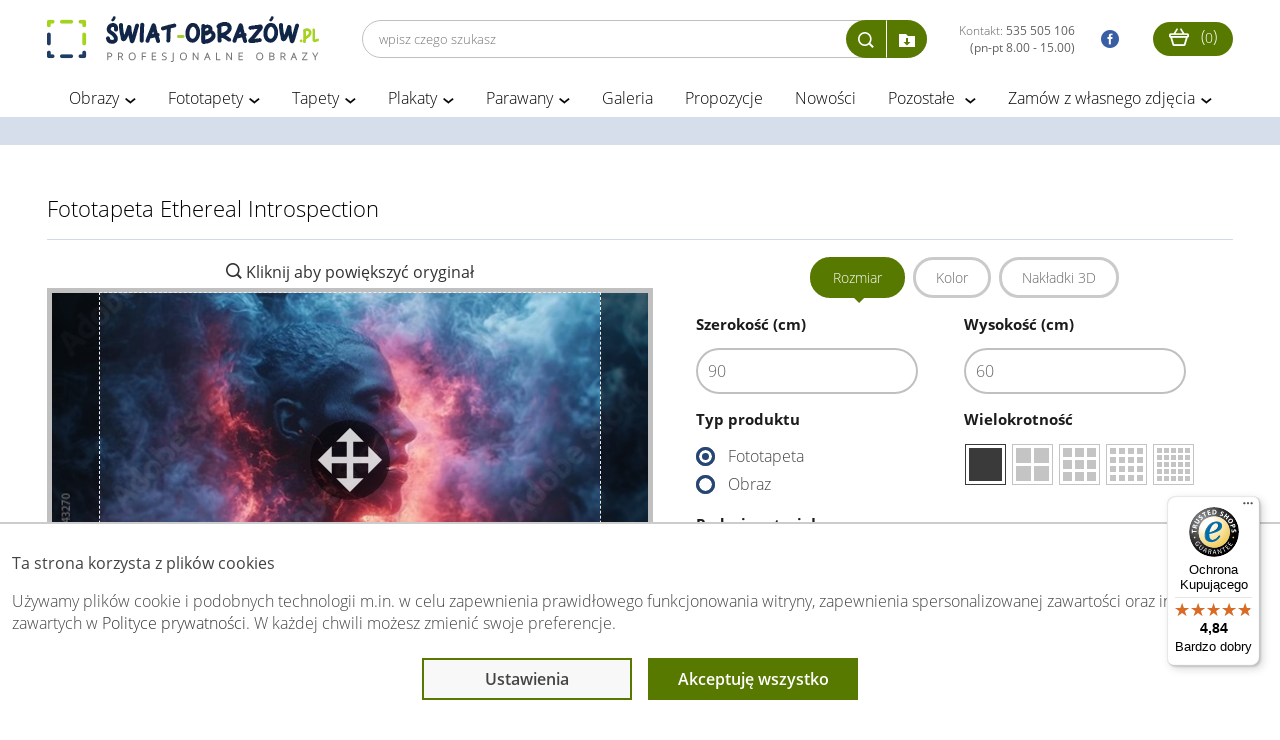

--- FILE ---
content_type: text/html; charset=utf-8
request_url: https://www.swiat-obrazow.pl/fototapeta-ethereal-introspection--727143270.html
body_size: 15583
content:
<!DOCTYPE html>
<html lang="pl">
  <head>
    <meta http-equiv="content-type" content="text/html;charset=utf-8" />
    <meta http-equiv="x-ua-compatible" content="ie=edge">
    <meta name="viewport" content="width=device-width, initial-scale=1">
    <meta name="theme-color" content="#a3d51c">
	<meta name="p:domain_verify" content="20404d842d133875a1a99cf8f556c2d8"/>

    <title>Fototapeta Ethereal Introspection na wymiar</title>
    <meta name="description" content="Fototapeta Ethereal Introspection już od 104zł Wysoka jakość materiału. Zamów na wymiar ✂️ do salonu lub sypialni. Nie czekaj zobacz i zamów!"/>
    <meta name="Author" content="Świat obrazów - swiat-obrazow.pl"/>

    
    <link rel="manifest" href="/manifest_app.json">

    <link rel="canonical" href="https://www.swiat-obrazow.pl/fototapeta-ethereal-introspection--727143270.html" />

        <meta name="robots" content="noindex,nofollow">

        <link rel="preconnect" href="https://fonts.gstatic.com">
    <link rel="preload" href="/frontend/fonts/icomoon.ttf" as="font" type="font/ttf" crossorigin>

    <link rel="stylesheet preload" as="style" href="/frontend/public/assets/css/high-priority-0d15f6cb2f.css">
    <link rel="stylesheet preload" as="style" href="/frontend/public/assets/css/app-6415896152.css">
                <link rel="stylesheet preload" as="style" href="/frontend/public/assets/css/wizard-a721787d38.css">
    
		
	
        <script type="text/javascript">
            (function(c,l,a,r,i,t,y){
                c[a]=c[a]||function(){(c[a].q=c[a].q||[]).push(arguments)};
                t=l.createElement(r);t.async=1;t.src="https://www.clarity.ms/tag/"+i;
                y=l.getElementsByTagName(r)[0];y.parentNode.insertBefore(t,y);
            })(window, document, "clarity", "script", "onlv7bn8g6");
        </script>

        <script src="https://integrations.etrusted.com/applications/widget.js/v2" defer async></script>

        <!-- Facebook Pixel Code -->
        <script>
            !function(f,b,e,v,n,t,s)
            {if(f.fbq)return;n=f.fbq=function(){n.callMethod?
                n.callMethod.apply(n,arguments):n.queue.push(arguments)};
                if(!f._fbq)f._fbq=n;n.push=n;n.loaded=!0;n.version='2.0';
                n.queue=[];t=b.createElement(e);t.async=!0;
                t.src=v;s=b.getElementsByTagName(e)[0];
                s.parentNode.insertBefore(t,s)}(window, document,'script',
                'https://connect.facebook.net/en_US/fbevents.js');
            fbq('init', '965686410513287');
            fbq('track', 'PageView');
        </script>
        <!-- End Facebook Pixel Code -->

                    <script async defer type="text/javascript" src="//assets.pinterest.com/js/pinit.js"></script>
            <script async defer type="text/javascript" src="https://apis.google.com/js/plusone.js"></script>
        
	
    <meta property="og:title" content="Fototapeta Ethereal Introspection na wymiar" />
    <meta property="og:url" content="https://www.swiat-obrazow.pl/fototapeta-ethereal-introspection--727143270.html" />
    <meta property="og:description" content="Fototapeta Ethereal Introspection już od 104zł Wysoka jakość materiału. Zamów na wymiar ✂️ do salonu lub sypialni. Nie czekaj zobacz i zamów!" />
            <meta property="og:image" content="https://as1.ftcdn.net/v2/jpg/07/27/14/32/1000_F_727143270_9ZoRvcje5NdcpTABd9W03zcvvh6CzFCS.jpg" />
	    <meta property="og:site_name" content="swiat-obrazow.pl" />
    <meta property="og:author" content="swiat-obrazow.pl" />
    <meta property="og:locale" content="pl_PL" />

</head>
<body  class="fixed-header">

<!-- Google Tag Manager -->
<noscript>
    <iframe src="https://www.googletagmanager.com/ns.html?id=GTM-NP6V3L8J" height="0" width="0" style="display:none;visibility:hidden"></iframe>
</noscript>

<script async src="https://www.googletagmanager.com/gtag/js?id=G-KXJC7Q3X4N"></script>
<script>
    window.dataLayer = window.dataLayer || [];
    function gtag(){dataLayer.push(arguments);}
    gtag('js', new Date());
    gtag('config', 'G-KXJC7Q3X4N', {'allow_enhanced_conversions': true});

    (function(w,d,s,l,i){w[l]=w[l]||[];w[l].push({'gtm.start':
    new Date().getTime(),event:'gtm.js'});var f=d.getElementsByTagName(s)[0],
    j=d.createElement(s),dl=l!='dataLayer'?'&l='+l:'';j.async=true;j.src=
    'https://www.googletagmanager.com/gtm.js?id='+i+dl;f.parentNode.insertBefore(j,f);
    })(window,document,'script','dataLayer','GTM-NP6V3L8J');
</script>

        
<div class="all_container">
	<div class="container container-header">
		<div id="top">
			<a id="logo" title="Świat obrazów: profesjonalne obrazy i fototapety" href="/">
				<img src="/img/logo.webp" alt="Świat obrazów: profesjonalne obrazy i fototapety" width="272" height="46"/>
			</a>
			<div class="right-side text-right responsive-hide right-side-flex">
                                <form class="commonsearch desktopsearch" action="/wyszukaj.html" method="post" enctype="multipart/form-data">
                                        <input class="field" type="search" name="q"  placeholder="wpisz czego szukasz" required>
                    <input class="hidden" type="file" name="custom" id="search-upload-file" autocomplete="off" accept="image/png, image/jpeg, image/jpg"
                        onchange="document.querySelector('.uploading-file').style.display = 'block'; setTimeout(() => this.form.submit(), 500);">
                    <div class="search-btns">
                        <button type="submit" class="search-submit icon-dark371" title="Wyszukaj">
                        </button><button type="button" class="search-upload icon icon-folder-download" title="Wczytaj własny plik"
                        onclick="$('#search-upload-file').trigger('click')"
                        ></button>
                    </div>
                </form>
                				<a rel="noopener" href="tel:535505106" id="top-phone" title="telefon">
                    Kontakt:
                    <strong>535 505 106 <br/>(pn-pt 8.00 - 15.00)</strong>
				</a>
				<a rel="noopener" target="_blank" href="https://www.facebook.com/obrazy.fototapety/" id="facebook" title="facobook">
										<i class="icon-facebook3"></i>
				</a>
                				<a rel="noopener" href="/" target="_blank" class="secondShop" title="strona">
										<span class="red"></span>
				</a>
				<a class="cart" href="/koszyk.html" title="Koszyk">
					<i class="icon-shopping189"></i>
					(<small>0</small>)
				</a>
			</div>


            <div class="text-right responsive-menu-cart responsive-show">
                <a class="cart2" href="/koszyk.html" title="Koszyk">
                    <i class="icon-shopping189"></i>
                </a>
            </div>

			<div class="text-right responsive-menu">
				<div class="clearfix"></div>
                <button class="hamburger hamburger--elastic toogle-nav" type="button" name="mobile_menu" title="Wyświetl menu">
					  <span class="hamburger-box">
					    <span class="hamburger-inner"></span>
					  </span>
                </button>
				<div id="menu_top">
																        		<ul class="poz1">
						                                                        <li>
                                <a  class="" href="/obrazy.html">Obrazy</a>
                                                                    <btn type="button" class="btn-show" aria-hidden="true"> > </btn>
                                                                                                    <ul class="poz2">
                                                                                                                        <li><a  href="/obrazy-do-salonu.html">Obrazy do salonu</a></li>
                                                                                                                        <li><a  href="/obrazy-do-sypialni.html">Obrazy do sypialni</a></li>
                                                                                                                        <li><a  href="/obrazy-na-szkle.html">Obrazy na szkle</a></li>
                                                                                                                        <li><a  href="/obrazy-recznie-malowane.html">Obrazy ręcznie malowane</a></li>
                                                                                                                        <li><a  href="/obrazy-abstrakcje.html">Obrazy abstrakcyjne</a></li>
                                                                                                                        <li><a  href="/obrazy-z-kwiatami.html">Obrazy z kwiatami</a></li>
                                                                                                                        <li><a  href="/mapy-swiata.html">Obrazy z mapami</a></li>
                                                                                                                        <li><a  href="/obrazy-miasta.html">Obrazy z miastami</a></li>
                                                                                                                        <li><a  href="/obrazy-pejzaze.html">Obrazy z pejzażami</a></li>
                                                                                                                        <li><a  href="/obrazy-religijne.html">Obrazy religijne</a></li>
                                                                                                                        <li><a  href="/obrazy-street-art.html">Obrazy Banksy</a></li>
                                                                                                                        <li><a  href="/malowanie-po-numerach.html">Malowanie po numerach</a></li>
                                                                                                                        <li><a  href="/obrazy-na-wymiar.html">Obrazy na wymiar</a></li>
                                                                                                                        <li><a  href="/obrazy-do-kuchni-jadalni.html">Obrazy do kuchni</a></li>
                                                                                                                        <li><a  href="/obrazy-do-lazienki.html">Obrazy do łazienki</a></li>
                                                                                                                        <li><a  href="/obrazy-dla-dzieci.html">Obrazy dla dzieci</a></li>
                                                                                                                        <li><a  href="/obrazy-w-ramie.html">Obrazy w ramie</a></li>
                                                                                                                        <li><a  href="/obrazy-3D-na-sciane.html">Obrazy 3D</a></li>
                                                                                                                        <li><a  href="/obrazy-okragle.html">Obrazy okrągłe</a></li>
                                                                                                                        <li><a  href="/obrazy-do-biura.html">Obrazy do biura</a></li>
                                                                                                                        <li><a  href="/duze-obrazy.html">Duże obrazy</a></li>
                                                                                                                        <li><a  href="/czarno-biale.html">Obrazy czarno-białe</a></li>
                                                                                                                        <li><a  href="/zdjecia-na-plotnie.html">Fotoobrazy ze zdjęcia</a></li>
                                                                                                                        <li><a  href="/obrazy-premium.html">Obrazy na płótnie bawełnianym</a></li>
                                                                            </ul>
                                                            </li>
						                                                        <li>
                                <a  class="" href="/fototapety.html">Fototapety</a>
                                                                    <btn type="button" class="btn-show" aria-hidden="true"> > </btn>
                                                                                                    <ul class="poz2">
                                                                                                                        <li><a  href="/fototapety-autorskie.html">Fototapety autorskie</a></li>
                                                                                                                        <li><a  href="/fototapety-do-salonu.html">Fototapety do salonu</a></li>
                                                                                                                        <li><a  href="/fototapety-do-sypialni.html">Fototapety do sypialni</a></li>
                                                                                                                        <li><a  href="/fototapety-samoprzylepne.html">Fototapety samoprzylepne</a></li>
                                                                                                                        <li><a  href="/fototapety-do-kuchni.html">Fototapety do kuchni</a></li>
                                                                                                                        <li><a  href="/fototapety-3d.html">Fototapety 3D</a></li>
                                                                                                                        <li><a  href="/fototapety-dla-dzieci.html">Fototapety dla dzieci</a></li>
                                                                                                                        <li><a  href="/fototapety-kwiaty.html">Fototapety kwiaty</a></li>
                                                                                                                        <li><a  href="/fototapety-z-gorami.html">Fototapety z górami</a></li>
                                                                                                                        <li><a  href="/fototapety-z-lasem.html">Fototapety z lasem</a></li>
                                                                                                                        <li><a  href="/fototapety-mapy-swiata.html">Fototapety mapy świata</a></li>
                                                                                                                        <li><a  href="/fototapety-do-lazienki.html">Fototapety do łazienki </a></li>
                                                                                                                        <li><a  href="/kosmos.html">Fototapety kosmos</a></li>
                                                                                                                        <li><a  href="/fototapety-czarno-biale.html">Fototapety czarno białe</a></li>
                                                                                                                        <li><a  href="/fototapety-z-liscmi.html">Fototapety liście</a></li>
                                                                                                                        <li><a  href="/fototapety-na-klatke-schodowa.html">Fototapety na klatkę schodową</a></li>
                                                                                                                        <li><a  href="/fototapety-okragle.html">Fototapety okrągłe</a></li>
                                                                                                                        <li><a  href="/tla-i-desenie.html">Fototapety tła i desenie</a></li>
                                                                                                                        <li><a  href="/fototapety-street-art.html">Fototapety graffiti</a></li>
                                                                                                                        <li><a  href="/abstrakcje.html">Fototapety abstrakcyjne</a></li>
                                                                                                                        <li><a  href="/fototapety-wodoodporne.html">Fototapety wodoodporne</a></li>
                                                                                                                        <li><a  href="/fototapety-pejzaze.html">Fototapety pejzaże</a></li>
                                                                                                                        <li><a  href="/fototapeta-dla-chlopca.html">Fototapety dla chłopca</a></li>
                                                                                                                        <li><a  href="/fototapeta-dla-dziewczynki.html">Fototapety dla dziewczynki</a></li>
                                                                                                                        <li><a  href="/fototapety-xxl.html">Fototapety XXL</a></li>
                                                                            </ul>
                                                            </li>
						                                                        <li>
                                <a  class="" href="/tapety.html">Tapety</a>
                                                                    <btn type="button" class="btn-show" aria-hidden="true"> > </btn>
                                                                                                    <ul class="poz2">
                                                                                                                        <li><a  href="/tapety-do-salonu.html">Tapety do salonu</a></li>
                                                                                                                        <li><a  href="/tapety-do-sypialni.html">Tapety do sypialni</a></li>
                                                                                                                        <li><a  href="/tapety-do-kuchni.html">Tapety do kuchni</a></li>
                                                                                                                        <li><a  href="/tapety-do-pokoju.html">Tapety do pokoju</a></li>
                                                                                                                        <li><a  href="/tapety-do-przedpokoju.html">Tapety do przedpokoju</a></li>
                                                                                                                        <li><a  href="/tapety-do-pokoju-dzieciecego.html">Tapety do pokoju dziecięcego</a></li>
                                                                                                                        <li><a  href="/tapety-do-pokoju-mlodziezowego.html">Tapety do pokoju młodzieżowego</a></li>
                                                                                                                        <li><a  href="/tapety-3d.html">Tapety 3D</a></li>
                                                                                                                        <li><a  href="/tapety-z-napisami.html">Tapety z napisami</a></li>
                                                                                                                        <li><a  href="/tapety-szare.html">Tapety szare</a></li>
                                                                                                                        <li><a  href="/tapety-abstrakcja.html">Tapety abstrakcje</a></li>
                                                                            </ul>
                                                            </li>
						                                                        <li>
                                <a  class="" href="/plakaty.html">Plakaty</a>
                                                                    <btn type="button" class="btn-show" aria-hidden="true"> > </btn>
                                                                                                    <ul class="poz2">
                                                                                                                        <li><a  href="/plakaty-w-ramie.html">Plakaty w ramie</a></li>
                                                                                                                        <li><a  href="/plakaty-dla-dzieci.html">Plakaty dla dzieci</a></li>
                                                                                                                        <li><a  href="/plakaty-mapy-i-miasta.html">Plakaty miasta i mapy</a></li>
                                                                                                                        <li><a  href="/plakaty-abstrakcyjne-i-geometryczne.html">Plakaty abstrakcyjne</a></li>
                                                                                                                        <li><a  href="/plakaty-vintage-i-retro.html">Plakaty retro</a></li>
                                                                                                                        <li><a  href="/plakaty-zlote.html">Plakaty kolor złota</a></li>
                                                                                                                        <li><a  href="/plakaty-banksy-i-street-art.html">Plakaty Banksy</a></li>
                                                                                                                        <li><a  href="/plakaty-morze.html">Plakaty morze</a></li>
                                                                                                                        <li><a  href="/plakaty-z-napisami.html">Plakaty z napisami</a></li>
                                                                                                                        <li><a  href="/plakaty-botaniczne.html">Plakaty botaniczne</a></li>
                                                                                                                        <li><a  href="/plakaty-jesienne.html">Plakaty jesienne</a></li>
                                                                                                                        <li><a  href="/plakaty-motywacyjne.html">Plakaty motywacyjne</a></li>
                                                                                                                        <li><a  href="/plakaty-ludzie.html">Plakaty ludzie</a></li>
                                                                                                                        <li><a  href="/plakaty-natura.html">Plakaty natura</a></li>
                                                                                                                        <li><a  href="/plakaty-zwierzeta.html">Plakaty zwierzęta</a></li>
                                                                                                                        <li><a  href="/plakaty-czarno-biale.html">Plakaty czarno-białe</a></li>
                                                                            </ul>
                                                            </li>
						                                                        <li>
                                <a  class="" href="/parawany.html">Parawany</a>
                                                                    <btn type="button" class="btn-show" aria-hidden="true"> > </btn>
                                                                                                    <ul class="poz2">
                                                                                                                        <li><a  href="/parawany-3-czesciowe.html">Parawany 3-częściowe</a></li>
                                                                                                                        <li><a  href="/parawany-5-czesciowe.html">Parawany 5-częściowe</a></li>
                                                                                                                        <li><a  href="/parawany-do-kawiarni.html">Parawany do kawiarni</a></li>
                                                                                                                        <li><a  href="/parawany-do-salonu-kosmetycznego.html">Parawany do salonu kosmetycznego</a></li>
                                                                                                                        <li><a  href="/parawany-dla-spa-i-hoteli.html">Parawany do SPA i hoteli</a></li>
                                                                                                                        <li><a  href="/parawany-do-szkol-i-przedszkoli.html">Parawany do przedszkoli i szkół</a></li>
                                                                                                                        <li><a  href="/parawany-do-salonow-fryzjerskich.html">Parawany do salonów fryzjerskich</a></li>
                                                                                                                        <li><a  href="/parawany-japonskie.html">Parawany japońskie</a></li>
                                                                            </ul>
                                                            </li>
						                                                        <li>
                                <a rel="nofollow" class="" href="/fototapety-i-obrazy-na-wymiar.html">Galeria</a>
                                                                                            </li>
						                                                        <li>
                                <a  class="" href="/fotoobrazy.html">Propozycje</a>
                                                                                            </li>
						                                                        <li>
                                <a  class="" href="/nowosci.html">Nowości</a>
                                                                                            </li>
						                                                        <li>
                                <a  class="" href="#">Pozostałe </a>
                                                                    <btn type="button" class="btn-show" aria-hidden="true"> > </btn>
                                                                                                    <ul class="poz2">
                                                                                                                        <li><a  href="/reprodukcje.html">Reprodukcje</a></li>
                                                                                                                        <li><a  href="/naklejki.html">Naklejki</a></li>
                                                                                                                        <li><a  href="/naklejki-do-kuchni.html">Naklejki do kuchni</a></li>
                                                                                                                        <li><a  href="/naklejki-do-salonu.html">Naklejki do salonu</a></li>
                                                                                                                        <li><a  href="/wykladziny.html">Naklejki podłogowe</a></li>
                                                                                                                        <li><a  href="/portfolio.html">Bestsellery</a></li>
                                                                                                                        <li><a  href="/okazje.html">Okazje - wyprzedaż</a></li>
                                                                            </ul>
                                                            </li>
						                                                        <li>
                                <a  class="" href="/zdjecia-na-plotnie.html">Zamów z własnego zdjęcia</a>
                                                                    <btn type="button" class="btn-show" aria-hidden="true"> > </btn>
                                                                                                    <ul class="poz2">
                                                                                                                        <li><a  href="/foto-obrazy.html">Fotoobrazy - zdjęcia na płótnie</a></li>
                                                                            </ul>
                                                            </li>
							        		</ul>
	        		</div>
			</div>
		</div>
                <form  class="commonsearch mobilesearch responsive-show" action="/wyszukaj.html" method="post" enctype="multipart/form-data">
            <input class="field" type="search" name="q" value="" placeholder="wpisz czego szukasz" required>
            <input class="hidden" type="file" name="custom" id="search-upload-file2" autocomplete="off" accept="image/png, image/jpeg, image/jpg"
                   onchange="this.form.submit(); $(this).parent().find('.search-upload').addClass('rotate-icon')">
            <div class="search-btns">
                <button type="submit" class="search-submit icon-dark371" title="Wyszukaj">
                </button><button type="button" class="search-upload icon icon-folder-download" title="Wczytaj własny plik"
                     onclick="$('#search-upload-file2').trigger('click')"
                ></button>
            </div>
        </form>
        	</div>

        
    
	<div id="jumbotron" class="inside"
         style="">
		<div class="container-big">
			<div class="srodek center-white" id="topSection">
									<div class="wrapper">
						<div class="etap_row">
		
		<div class="etap_title">
			 <h1 class='inherit'>Fototapeta Ethereal Introspection</h1>
		    <div class="etap_cattegory_name" id="category_name_replace"></div>
        </div>
        
	</div><div class="l blackbox" style="z-index: 0;">
    <div id="zamow-form" class="boks2 nform">
        <form id="img_form" action="/koszyk.html" method="post" autocomplete="off">
            <input name="ok" value="0" type="hidden" />
            <input name="catalog_id" value="" type="hidden" />            
            <div class="boks">
                <input name="id" value="727143270" type="hidden" />
                <div class="wizard-left-side">
                    <div id="img_preview" class="boks2 center">

                        <div class="form-navs">
                            <div class="form-types hidden">
                                <a href="/fototapeta-ethereal-introspection--727143270.html" data-img-type="1" class="form-btn" active>Fototapeta</a>
                                <a href="/obraz-ethereal-introspection--727143270.html" data-img-type="0" class="form-btn" >Obraz</a>
                                <input type="hidden" id="image_type" name="image_type" value="1">
                                                            </div>
                                                            <a class="fancybox-img" rel="nofollow" href="/img-big.php?id=727143270" style="padding:8px;display:block;">
                                    <span class="icon icon-dark371"></span>
                                    <strong>Kliknij aby powiększyć oryginał</strong>
                                </a>
                                                    </div>

                        
                        <div class="img_crop_container">
                            <img id="img_view" src="/img.php?id=727143270&nsize=600" alt="Fototapeta Ethereal Introspection"/>
                        </div>

                        <div class="clear-fix"></div>

                        <div id="img_imfo_for_user">
                            <div class="conf-info-box">
                                <div>
                                    ID zdjęcia: 727143270 <br>
                                                                            5824x3264px
                                                                    </div>
                                <div>
                                	                                        Wyszukaj&nbsp;po:
	                                    <a rel="nofollow" class="form-author" href="/grafika-autor-206527857.html" title="Zobacz wszystkie grafiki tego autora">
	                                        Autor:&nbsp;Thomas	                                    </a>
                                	                                                                    </div>
                                                            </div>
                            <div>
                                <div class="visual-list">
                                                                            <a rel="nofollow" href class="fancybox-thumbs visual-item visualization left" data-number="0" title="Wizualizacja poglądowa ściany salonu" >
                                                                                            <img loading="lazy" src="/img/loader.gif" width="120" height="120" alt="Wizualizacja"/>
                                                                                    </a>
                                                                            <a rel="nofollow" href class="fancybox-thumbs visual-item hidden" data-number="1" title="Wizualizacja poglądowa ściany sypialni" >
                                                                                    </a>
                                                                    </div>
                                <div>
                                    <strong>
                                        Wizualizacja
                                        wykadrowanej fototapety                                        <br>(kliknij zdjęcie obok, aby powiększyć)
                                    </strong>
                                </div>
                                <br>
                                <div>Produkt nie będzie zawierał znaku wodnego Adobe Stock oraz numeru katalogowego</div>
                                <p><span style="font-size:13px;">Produkt może różnić się kolorystycznie od przedstawionej grafiki/zdjęcia ze względu na różnice w ustawieniach ekranu i oświetlenia, co wpływa na odwzorowanie kolorów na różnych urządzeniach. Widoczne zaciemnione miejsca wskazują część grafiki, kt&oacute;ra zostanie obcięta. </span></p>  <p>&nbsp;</p>                            </div>
                            <br>
                        </div>
                    </div>
                </div>

                <div class="wizard-right-side">

                    <div class="form-navs detail">
                        <span cel="#orientation" class="form-btn" active>Rozmiar</span>
                        <span cel="#color_filters" class="form-btn">Kolor</span>
                        <!-- <span cel="#cbhs_filters" class="form-btn">Odcień</span> -->
                                                                            <span cel="#overlap_filters" class="form-btn">Nakładki 3D</span>
                                            </div>

                    <div class="wizard-tabs-container">
                        <div id="cbhs_filters">
                            <p class="label">Jasność</p>
                            <div id="brightness_slider" class="boks"></div>
                            <input name="brightness" value="100" type="hidden" />
                            <p class="label">Nasycenie</p>
                            <div id="saturation_slider" class="boks"></div>
                            <input name="saturation" value="100" type="hidden" />
                            <p class="label">Gamma</p>
                            <div id="gamma_slider" class="boks"></div>
                            <input name="gamma" value="1" type="hidden" />
                            <span id="default_btn" class="mybtn">Przywróć domyślne</span>
                        </div>

                        <div id="effects_filters">
                            <p class="label">Wybierz efekt</p>
                                                        <label class="checkbox">
                                <input name="effect" value="0" type="radio" class="effect-item" checked="checked" />                                Brak
                            </label>
                                                            <label class="checkbox">
                                    <input name="effect" value="adapt-tres" type="radio" class="effect-item" />                                    Efekt 1                                </label>
                                                            <label class="checkbox">
                                    <input name="effect" value="treshold" type="radio" class="effect-item" />                                    Efekt 2                                </label>
                                                            <label class="checkbox">
                                    <input name="effect" value="treshold_white" type="radio" class="effect-item" />                                    Efekt 3                                </label>
                                                            <label class="checkbox">
                                    <input name="effect" value="charcoal" type="radio" class="effect-item" />                                    Efekt 4                                </label>
                                                            <label class="checkbox">
                                    <input name="effect" value="edge" type="radio" class="effect-item" />                                    Efekt 5                                </label>
                                                            <label class="checkbox">
                                    <input name="effect" value="morphology" type="radio" class="effect-item" />                                    Efekt 6                                </label>
                                                            <label class="checkbox">
                                    <input name="effect" value="treshold_rand" type="radio" class="effect-item" />                                    Efekt 7                                </label>
                                                            <label class="checkbox">
                                    <input name="effect" value="segment" type="radio" class="effect-item" />                                    Efekt 8                                </label>
                                                            <label class="checkbox">
                                    <input name="effect" value="shade" type="radio" class="effect-item" />                                    Efekt 9                                </label>
                            
                                                    </div>

                        <div id="orientation">
                            <input name="width" value="90" type="hidden" />                            <input name="height" value="60" type="hidden" />                            <div class="size-dropdown-single w-50 w-50--left" data-img-type="0" id="select-size-block">
                                <p class="label">Dostępne wymiary</p>
                                <span class="dropdownEffect">
                                    <select name="bsize"></select>                                </span>
                            </div>
                            <div class="size-dropdown-single w-50 w-50--left" data-img-type="0" id="select-width-block">
                                <p class="label">Szerokość</p>
                                <span class="dropdownEffect">
                                    <select name="swidth"></select>                                </span>
                            </div>
                            <div class="size-dropdown-single w-50 w-50--right" data-img-type="0" id="select-height-block">
                                <p class="label">Wysokość</p>
                                <span class="dropdownEffect">
                                    <select name="sheight"></select>                                </span>
                            </div>
                            <div class="size-dropdown-single w-50 w-50--left" data-img-type="1">
                                <p class="label">Szerokość (cm)</p>
                                <span class="sizes">
                                    <input name="iwidth" value="90" type="number" id="input_iwidth" step="1" class="input-size" aria-label="szerokość" />                                </span>
                            </div>
                            <div class="size-dropdown-single w-50 w-50--right" data-img-type="1">
                                <p class="label">Wysokość (cm)</p>
                                <span class="sizes">
                                    <input name="iheight" value="60" type="number" id="input_iheight" step="1" class="input-size" aria-label="wysokość" />                                </span>
                            </div>

                            <div class="clearfix"></div>

                            
                            <div class="size-dropdown-single w-50 w-50--left">
                                <p class="label">Typ produktu</p>
                                <label class="checkbox">
									<input name="prod_type" value="/fototapeta-ethereal-introspection--727143270.html" type="radio" onclick="window.location.href=this.value" checked="checked" />                                    Fototapeta
                                </label>
                                <label class="checkbox">
									<input name="prod_type" value="/obraz-ethereal-introspection--727143270.html" type="radio" onclick="window.location.href=this.value" />                                    Obraz
                                </label>
                            </div>

                            <div>
                                <div class="size-dropdown-single w-50 w-50--left">
                                    <p class="label">Wielokrotność</p>
                                    <div class="density-icons">
                                        <span data-icon="1" class="active"></span>
                                        <span data-icon="2"></span>
                                        <span data-icon="3"></span>
                                        <span data-icon="4"></span>
                                        <span data-icon="5"></span>
                                        <input type="hidden" id="density-value" name="density" value="1"/>
                                    </div>
                                </div>
                                <div class="clearfix"></div>
                            </div>

                            <div class="size-dropdown-single size-dropdown-double">
                                <p class="label">Rodzaj materiału</p>
                                <span class="sizes materials" required="required">
                                    <label class="checkbox" data-img-type="1"><input name="material" value="19" type="radio" class="material" data-show-options="0" data-image-type="1" data-shape="" data-shape-color="" data-shape-size="0.0" data-realisation-term="Termin realizacji do: 3 dni roboczych" data-sizes="[]" data-one-select="0" checked="checked" />flizelina (gładka) 130g/m2<a class="fancybox-iframe material-question" style="display:inline" href="/material-info.html?id=19"><img loading="lazy" src="/img/question.png" width="20" height="20" alt="info"/></a></label><label class="checkbox" data-img-type="1"><input name="material" value="37" type="radio" class="material" data-show-options="0" data-image-type="1" data-shape="" data-shape-color="" data-shape-size="0.0" data-realisation-term="Termin realizacji do: 4 dni roboczych" data-sizes="[]" data-one-select="0" />flizelina (piasek) 265g/m2<a class="fancybox-iframe material-question" style="display:inline" href="/material-info.html?id=37"><img loading="lazy" src="/img/question.png" width="20" height="20" alt="info"/></a><i class="hit">HIT</i></label><label class="checkbox" data-img-type="1"><input name="material" value="49" type="radio" class="material" data-show-options="0" data-image-type="1" data-shape="" data-shape-color="" data-shape-size="0.0" data-realisation-term="Termin realizacji do: 4 dni roboczych" data-sizes="[]" data-one-select="0" />samoprzylepna (gładka)<a class="fancybox-iframe material-question" style="display:inline" href="/material-info.html?id=49"><img loading="lazy" src="/img/question.png" width="20" height="20" alt="info"/></a></label><label class="checkbox" data-img-type="1"><input name="material" value="44" type="radio" class="material" data-show-options="0" data-image-type="1" data-shape="" data-shape-color="" data-shape-size="0.0" data-realisation-term="Termin realizacji do: 4 dni roboczych" data-sizes="[]" data-one-select="0" />samoprzylepna (strukturalna)<a class="fancybox-iframe material-question" style="display:inline" href="/material-info.html?id=44"><img loading="lazy" src="/img/question.png" width="20" height="20" alt="info"/></a></label><label class="checkbox" data-img-type="1"><input name="material" value="21" type="radio" class="material" data-show-options="0" data-image-type="1" data-shape="" data-shape-color="" data-shape-size="0.0" data-realisation-term="Termin realizacji do: 4 dni roboczych" data-sizes="[]" data-one-select="0" />samoprzylepna (zmywalna)<a class="fancybox-iframe material-question" style="display:inline" href="/material-info.html?id=21"><img loading="lazy" src="/img/question.png" width="20" height="20" alt="info"/></a></label><label class="checkbox" data-img-type="1"><input name="material" value="36" type="radio" class="material" data-show-options="0" data-image-type="1" data-shape="" data-shape-color="" data-shape-size="0.0" data-realisation-term="Termin realizacji do: 4 dni roboczych" data-sizes="[]" data-one-select="0" />winylowa (płótno) 265g/m2<a class="fancybox-iframe material-question" style="display:inline" href="/material-info.html?id=36"><img loading="lazy" src="/img/question.png" width="20" height="20" alt="info"/></a></label><label class="checkbox" data-img-type="1"><input name="material" value="20" type="radio" class="material" data-show-options="0" data-image-type="1" data-shape="" data-shape-color="" data-shape-size="0.0" data-realisation-term="Termin realizacji do: 4 dni roboczych" data-sizes="[]" data-one-select="0" />winylowa (gładka) 290g/m2<a class="fancybox-iframe material-question" style="display:inline" href="/material-info.html?id=20"><img loading="lazy" src="/img/question.png" width="20" height="20" alt="info"/></a><i class="hit">HIT</i></label><label class="checkbox" data-img-type="1"><input name="material" value="53" type="radio" class="material" data-show-options="0" data-image-type="1" data-shape="" data-shape-color="" data-shape-size="0.0" data-realisation-term="Termin realizacji do: 4 dni roboczych" data-sizes="[]" data-one-select="0" />winylowa (beton) 450g/m2<a class="fancybox-iframe material-question" style="display:inline" href="/material-info.html?id=53"><img loading="lazy" src="/img/question.png" width="20" height="20" alt="info"/></a></label><label class="checkbox" data-img-type="1"><input name="material" value="30" type="radio" class="material" data-show-options="0" data-image-type="1" data-shape="" data-shape-color="" data-shape-size="0.0" data-realisation-term="Termin realizacji do: 4 dni roboczych" data-sizes="[]" data-one-select="0" />winylowa (płótno) 450g/m2<a class="fancybox-iframe material-question" style="display:inline" href="/material-info.html?id=30"><img loading="lazy" src="/img/question.png" width="20" height="20" alt="info"/></a></label><label class="checkbox" data-img-type="1"><input name="material" value="33" type="radio" class="material" data-show-options="0" data-image-type="1" data-shape="" data-shape-color="" data-shape-size="0.0" data-realisation-term="Termin realizacji do: 4 dni roboczych" data-sizes="[]" data-one-select="0" />laminowana (zmywalna)<a class="fancybox-iframe material-question" style="display:inline" href="/material-info.html?id=33"><img loading="lazy" src="/img/question.png" width="20" height="20" alt="info"/></a></label><label class="checkbox" data-img-type="0"><input name="material" value="14" type="radio" class="material" data-show-options="0" data-image-type="0" data-shape="" data-shape-color="" data-shape-size="0.0" data-realisation-term="Termin realizacji do: 3 dni roboczych" data-sizes="[&quot;20x20&quot;,&quot;30x20&quot;,&quot;40x20&quot;,&quot;45x20&quot;,&quot;50x20&quot;,&quot;60x20&quot;,&quot;70x20&quot;,&quot;75x20&quot;,&quot;80x20&quot;,&quot;90x20&quot;,&quot;100x20&quot;,&quot;110x20&quot;,&quot;120x20&quot;,&quot;130x20&quot;,&quot;140x20&quot;,&quot;150x20&quot;,&quot;160x20&quot;,&quot;170x20&quot;,&quot;180x20&quot;,&quot;190x20&quot;,&quot;200x20&quot;,&quot;20x30&quot;,&quot;30x30&quot;,&quot;40x30&quot;,&quot;45x30&quot;,&quot;50x30&quot;,&quot;60x30&quot;,&quot;70x30&quot;,&quot;75x30&quot;,&quot;80x30&quot;,&quot;90x30&quot;,&quot;100x30&quot;,&quot;110x30&quot;,&quot;120x30&quot;,&quot;130x30&quot;,&quot;140x30&quot;,&quot;150x30&quot;,&quot;160x30&quot;,&quot;170x30&quot;,&quot;180x30&quot;,&quot;190x30&quot;,&quot;200x30&quot;,&quot;20x40&quot;,&quot;30x40&quot;,&quot;40x40&quot;,&quot;45x40&quot;,&quot;50x40&quot;,&quot;60x40&quot;,&quot;70x40&quot;,&quot;75x40&quot;,&quot;80x40&quot;,&quot;90x40&quot;,&quot;100x40&quot;,&quot;110x40&quot;,&quot;120x40&quot;,&quot;130x40&quot;,&quot;140x40&quot;,&quot;150x40&quot;,&quot;160x40&quot;,&quot;170x40&quot;,&quot;180x40&quot;,&quot;190x40&quot;,&quot;200x40&quot;,&quot;20x45&quot;,&quot;30x45&quot;,&quot;40x45&quot;,&quot;45x45&quot;,&quot;50x45&quot;,&quot;60x45&quot;,&quot;70x45&quot;,&quot;75x45&quot;,&quot;80x45&quot;,&quot;90x45&quot;,&quot;100x45&quot;,&quot;110x45&quot;,&quot;120x45&quot;,&quot;130x45&quot;,&quot;140x45&quot;,&quot;150x45&quot;,&quot;160x45&quot;,&quot;170x45&quot;,&quot;180x45&quot;,&quot;190x45&quot;,&quot;200x45&quot;,&quot;20x50&quot;,&quot;30x50&quot;,&quot;40x50&quot;,&quot;45x50&quot;,&quot;50x50&quot;,&quot;60x50&quot;,&quot;70x50&quot;,&quot;75x50&quot;,&quot;80x50&quot;,&quot;90x50&quot;,&quot;100x50&quot;,&quot;110x50&quot;,&quot;120x50&quot;,&quot;130x50&quot;,&quot;140x50&quot;,&quot;150x50&quot;,&quot;160x50&quot;,&quot;170x50&quot;,&quot;180x50&quot;,&quot;190x50&quot;,&quot;200x50&quot;,&quot;20x60&quot;,&quot;30x60&quot;,&quot;40x60&quot;,&quot;45x60&quot;,&quot;50x60&quot;,&quot;60x60&quot;,&quot;70x60&quot;,&quot;75x60&quot;,&quot;80x60&quot;,&quot;90x60&quot;,&quot;100x60&quot;,&quot;110x60&quot;,&quot;120x60&quot;,&quot;130x60&quot;,&quot;140x60&quot;,&quot;150x60&quot;,&quot;160x60&quot;,&quot;170x60&quot;,&quot;180x60&quot;,&quot;190x60&quot;,&quot;200x60&quot;,&quot;20x70&quot;,&quot;30x70&quot;,&quot;40x70&quot;,&quot;45x70&quot;,&quot;50x70&quot;,&quot;60x70&quot;,&quot;70x70&quot;,&quot;75x70&quot;,&quot;80x70&quot;,&quot;90x70&quot;,&quot;100x70&quot;,&quot;110x70&quot;,&quot;120x70&quot;,&quot;130x70&quot;,&quot;140x70&quot;,&quot;150x70&quot;,&quot;160x70&quot;,&quot;170x70&quot;,&quot;180x70&quot;,&quot;190x70&quot;,&quot;200x70&quot;,&quot;20x75&quot;,&quot;30x75&quot;,&quot;40x75&quot;,&quot;45x75&quot;,&quot;50x75&quot;,&quot;60x75&quot;,&quot;70x75&quot;,&quot;75x75&quot;,&quot;80x75&quot;,&quot;90x75&quot;,&quot;100x75&quot;,&quot;110x75&quot;,&quot;120x75&quot;,&quot;130x75&quot;,&quot;140x75&quot;,&quot;150x75&quot;,&quot;160x75&quot;,&quot;170x75&quot;,&quot;180x75&quot;,&quot;190x75&quot;,&quot;200x75&quot;,&quot;20x80&quot;,&quot;30x80&quot;,&quot;40x80&quot;,&quot;45x80&quot;,&quot;50x80&quot;,&quot;60x80&quot;,&quot;70x80&quot;,&quot;75x80&quot;,&quot;80x80&quot;,&quot;90x80&quot;,&quot;100x80&quot;,&quot;110x80&quot;,&quot;120x80&quot;,&quot;130x80&quot;,&quot;140x80&quot;,&quot;150x80&quot;,&quot;160x80&quot;,&quot;170x80&quot;,&quot;180x80&quot;,&quot;190x80&quot;,&quot;200x80&quot;,&quot;20x90&quot;,&quot;30x90&quot;,&quot;40x90&quot;,&quot;45x90&quot;,&quot;50x90&quot;,&quot;60x90&quot;,&quot;70x90&quot;,&quot;75x90&quot;,&quot;80x90&quot;,&quot;90x90&quot;,&quot;100x90&quot;,&quot;110x90&quot;,&quot;120x90&quot;,&quot;130x90&quot;,&quot;140x90&quot;,&quot;150x90&quot;,&quot;160x90&quot;,&quot;170x90&quot;,&quot;180x90&quot;,&quot;190x90&quot;,&quot;200x90&quot;,&quot;20x100&quot;,&quot;30x100&quot;,&quot;40x100&quot;,&quot;45x100&quot;,&quot;50x100&quot;,&quot;60x100&quot;,&quot;70x100&quot;,&quot;75x100&quot;,&quot;80x100&quot;,&quot;90x100&quot;,&quot;100x100&quot;,&quot;110x100&quot;,&quot;120x100&quot;,&quot;130x100&quot;,&quot;140x100&quot;,&quot;150x100&quot;,&quot;160x100&quot;,&quot;170x100&quot;,&quot;180x100&quot;,&quot;190x100&quot;,&quot;200x100&quot;,&quot;20x110&quot;,&quot;30x110&quot;,&quot;40x110&quot;,&quot;45x110&quot;,&quot;50x110&quot;,&quot;60x110&quot;,&quot;70x110&quot;,&quot;75x110&quot;,&quot;80x110&quot;,&quot;90x110&quot;,&quot;100x110&quot;,&quot;110x110&quot;,&quot;130x110&quot;,&quot;200x110&quot;,&quot;20x120&quot;,&quot;30x120&quot;,&quot;40x120&quot;,&quot;45x120&quot;,&quot;50x120&quot;,&quot;60x120&quot;,&quot;70x120&quot;,&quot;75x120&quot;,&quot;80x120&quot;,&quot;90x120&quot;,&quot;100x120&quot;,&quot;120x120&quot;,&quot;140x120&quot;,&quot;160x120&quot;,&quot;170x120&quot;,&quot;180x120&quot;,&quot;200x120&quot;,&quot;20x130&quot;,&quot;30x130&quot;,&quot;40x130&quot;,&quot;45x130&quot;,&quot;50x130&quot;,&quot;60x130&quot;,&quot;70x130&quot;,&quot;75x130&quot;,&quot;80x130&quot;,&quot;90x130&quot;,&quot;100x130&quot;,&quot;110x130&quot;,&quot;130x130&quot;,&quot;150x130&quot;,&quot;170x130&quot;,&quot;200x130&quot;,&quot;20x140&quot;,&quot;30x140&quot;,&quot;40x140&quot;,&quot;45x140&quot;,&quot;50x140&quot;,&quot;60x140&quot;,&quot;70x140&quot;,&quot;75x140&quot;,&quot;80x140&quot;,&quot;90x140&quot;,&quot;100x140&quot;,&quot;120x140&quot;,&quot;140x140&quot;,&quot;170x140&quot;,&quot;200x140&quot;,&quot;20x150&quot;,&quot;30x150&quot;,&quot;40x150&quot;,&quot;45x150&quot;,&quot;50x150&quot;,&quot;60x150&quot;,&quot;70x150&quot;,&quot;75x150&quot;,&quot;80x150&quot;,&quot;90x150&quot;,&quot;100x150&quot;,&quot;130x150&quot;,&quot;20x160&quot;,&quot;30x160&quot;,&quot;40x160&quot;,&quot;45x160&quot;,&quot;50x160&quot;,&quot;60x160&quot;,&quot;70x160&quot;,&quot;75x160&quot;,&quot;80x160&quot;,&quot;90x160&quot;,&quot;100x160&quot;,&quot;120x160&quot;,&quot;20x170&quot;,&quot;30x170&quot;,&quot;40x170&quot;,&quot;45x170&quot;,&quot;50x170&quot;,&quot;60x170&quot;,&quot;70x170&quot;,&quot;75x170&quot;,&quot;80x170&quot;,&quot;90x170&quot;,&quot;100x170&quot;,&quot;120x170&quot;,&quot;130x170&quot;,&quot;140x170&quot;,&quot;20x180&quot;,&quot;30x180&quot;,&quot;40x180&quot;,&quot;45x180&quot;,&quot;50x180&quot;,&quot;60x180&quot;,&quot;70x180&quot;,&quot;75x180&quot;,&quot;80x180&quot;,&quot;90x180&quot;,&quot;100x180&quot;,&quot;120x180&quot;,&quot;20x190&quot;,&quot;30x190&quot;,&quot;40x190&quot;,&quot;45x190&quot;,&quot;50x190&quot;,&quot;60x190&quot;,&quot;70x190&quot;,&quot;75x190&quot;,&quot;80x190&quot;,&quot;90x190&quot;,&quot;100x190&quot;,&quot;20x200&quot;,&quot;30x200&quot;,&quot;40x200&quot;,&quot;45x200&quot;,&quot;50x200&quot;,&quot;60x200&quot;,&quot;70x200&quot;,&quot;75x200&quot;,&quot;80x200&quot;,&quot;90x200&quot;,&quot;100x200&quot;,&quot;110x200&quot;,&quot;120x200&quot;,&quot;130x200&quot;,&quot;140x200&quot;]" data-one-select="0" />płótno poliestrowe 260g/m2<a class="fancybox-iframe material-question" style="display:inline" href="/material-info.html?id=14"><img loading="lazy" src="/img/question.png" width="20" height="20" alt="info"/></a></label><label class="checkbox" data-img-type="0"><input name="material" value="15" type="radio" class="material" data-show-options="0" data-image-type="0" data-shape="" data-shape-color="" data-shape-size="0.0" data-realisation-term="Termin realizacji do: 3 dni roboczych" data-sizes="[&quot;20x20&quot;,&quot;30x20&quot;,&quot;40x20&quot;,&quot;45x20&quot;,&quot;50x20&quot;,&quot;60x20&quot;,&quot;70x20&quot;,&quot;75x20&quot;,&quot;80x20&quot;,&quot;90x20&quot;,&quot;100x20&quot;,&quot;110x20&quot;,&quot;120x20&quot;,&quot;130x20&quot;,&quot;140x20&quot;,&quot;150x20&quot;,&quot;160x20&quot;,&quot;170x20&quot;,&quot;180x20&quot;,&quot;190x20&quot;,&quot;200x20&quot;,&quot;20x30&quot;,&quot;30x30&quot;,&quot;40x30&quot;,&quot;45x30&quot;,&quot;50x30&quot;,&quot;60x30&quot;,&quot;70x30&quot;,&quot;75x30&quot;,&quot;80x30&quot;,&quot;90x30&quot;,&quot;100x30&quot;,&quot;110x30&quot;,&quot;120x30&quot;,&quot;130x30&quot;,&quot;140x30&quot;,&quot;150x30&quot;,&quot;160x30&quot;,&quot;170x30&quot;,&quot;180x30&quot;,&quot;190x30&quot;,&quot;200x30&quot;,&quot;20x40&quot;,&quot;30x40&quot;,&quot;40x40&quot;,&quot;45x40&quot;,&quot;50x40&quot;,&quot;60x40&quot;,&quot;70x40&quot;,&quot;75x40&quot;,&quot;80x40&quot;,&quot;90x40&quot;,&quot;100x40&quot;,&quot;110x40&quot;,&quot;120x40&quot;,&quot;130x40&quot;,&quot;140x40&quot;,&quot;150x40&quot;,&quot;160x40&quot;,&quot;170x40&quot;,&quot;180x40&quot;,&quot;190x40&quot;,&quot;200x40&quot;,&quot;20x45&quot;,&quot;30x45&quot;,&quot;40x45&quot;,&quot;45x45&quot;,&quot;50x45&quot;,&quot;60x45&quot;,&quot;70x45&quot;,&quot;75x45&quot;,&quot;80x45&quot;,&quot;90x45&quot;,&quot;100x45&quot;,&quot;110x45&quot;,&quot;120x45&quot;,&quot;130x45&quot;,&quot;140x45&quot;,&quot;150x45&quot;,&quot;160x45&quot;,&quot;170x45&quot;,&quot;180x45&quot;,&quot;190x45&quot;,&quot;200x45&quot;,&quot;20x50&quot;,&quot;30x50&quot;,&quot;40x50&quot;,&quot;45x50&quot;,&quot;50x50&quot;,&quot;60x50&quot;,&quot;70x50&quot;,&quot;75x50&quot;,&quot;80x50&quot;,&quot;90x50&quot;,&quot;100x50&quot;,&quot;110x50&quot;,&quot;120x50&quot;,&quot;130x50&quot;,&quot;140x50&quot;,&quot;150x50&quot;,&quot;160x50&quot;,&quot;170x50&quot;,&quot;180x50&quot;,&quot;190x50&quot;,&quot;200x50&quot;,&quot;20x60&quot;,&quot;30x60&quot;,&quot;40x60&quot;,&quot;45x60&quot;,&quot;50x60&quot;,&quot;60x60&quot;,&quot;70x60&quot;,&quot;75x60&quot;,&quot;80x60&quot;,&quot;90x60&quot;,&quot;100x60&quot;,&quot;110x60&quot;,&quot;120x60&quot;,&quot;130x60&quot;,&quot;140x60&quot;,&quot;150x60&quot;,&quot;160x60&quot;,&quot;170x60&quot;,&quot;180x60&quot;,&quot;190x60&quot;,&quot;200x60&quot;,&quot;20x70&quot;,&quot;30x70&quot;,&quot;40x70&quot;,&quot;45x70&quot;,&quot;50x70&quot;,&quot;60x70&quot;,&quot;70x70&quot;,&quot;75x70&quot;,&quot;80x70&quot;,&quot;90x70&quot;,&quot;100x70&quot;,&quot;110x70&quot;,&quot;120x70&quot;,&quot;130x70&quot;,&quot;140x70&quot;,&quot;150x70&quot;,&quot;160x70&quot;,&quot;170x70&quot;,&quot;180x70&quot;,&quot;190x70&quot;,&quot;200x70&quot;,&quot;20x75&quot;,&quot;30x75&quot;,&quot;40x75&quot;,&quot;45x75&quot;,&quot;50x75&quot;,&quot;60x75&quot;,&quot;70x75&quot;,&quot;75x75&quot;,&quot;80x75&quot;,&quot;90x75&quot;,&quot;100x75&quot;,&quot;110x75&quot;,&quot;120x75&quot;,&quot;130x75&quot;,&quot;140x75&quot;,&quot;150x75&quot;,&quot;160x75&quot;,&quot;170x75&quot;,&quot;180x75&quot;,&quot;190x75&quot;,&quot;200x75&quot;,&quot;20x80&quot;,&quot;30x80&quot;,&quot;40x80&quot;,&quot;45x80&quot;,&quot;50x80&quot;,&quot;60x80&quot;,&quot;70x80&quot;,&quot;75x80&quot;,&quot;80x80&quot;,&quot;90x80&quot;,&quot;100x80&quot;,&quot;110x80&quot;,&quot;120x80&quot;,&quot;130x80&quot;,&quot;140x80&quot;,&quot;150x80&quot;,&quot;160x80&quot;,&quot;170x80&quot;,&quot;180x80&quot;,&quot;190x80&quot;,&quot;200x80&quot;,&quot;20x90&quot;,&quot;30x90&quot;,&quot;40x90&quot;,&quot;45x90&quot;,&quot;50x90&quot;,&quot;60x90&quot;,&quot;70x90&quot;,&quot;75x90&quot;,&quot;80x90&quot;,&quot;90x90&quot;,&quot;100x90&quot;,&quot;110x90&quot;,&quot;120x90&quot;,&quot;130x90&quot;,&quot;140x90&quot;,&quot;150x90&quot;,&quot;160x90&quot;,&quot;170x90&quot;,&quot;180x90&quot;,&quot;190x90&quot;,&quot;200x90&quot;,&quot;20x100&quot;,&quot;30x100&quot;,&quot;40x100&quot;,&quot;45x100&quot;,&quot;50x100&quot;,&quot;60x100&quot;,&quot;70x100&quot;,&quot;75x100&quot;,&quot;80x100&quot;,&quot;90x100&quot;,&quot;100x100&quot;,&quot;110x100&quot;,&quot;120x100&quot;,&quot;130x100&quot;,&quot;140x100&quot;,&quot;150x100&quot;,&quot;160x100&quot;,&quot;170x100&quot;,&quot;180x100&quot;,&quot;190x100&quot;,&quot;200x100&quot;,&quot;20x110&quot;,&quot;30x110&quot;,&quot;40x110&quot;,&quot;45x110&quot;,&quot;50x110&quot;,&quot;60x110&quot;,&quot;70x110&quot;,&quot;75x110&quot;,&quot;80x110&quot;,&quot;90x110&quot;,&quot;100x110&quot;,&quot;110x110&quot;,&quot;130x110&quot;,&quot;200x110&quot;,&quot;20x120&quot;,&quot;30x120&quot;,&quot;40x120&quot;,&quot;45x120&quot;,&quot;50x120&quot;,&quot;60x120&quot;,&quot;70x120&quot;,&quot;75x120&quot;,&quot;80x120&quot;,&quot;90x120&quot;,&quot;100x120&quot;,&quot;140x120&quot;,&quot;160x120&quot;,&quot;180x120&quot;,&quot;200x120&quot;,&quot;20x130&quot;,&quot;30x130&quot;,&quot;40x130&quot;,&quot;45x130&quot;,&quot;50x130&quot;,&quot;60x130&quot;,&quot;70x130&quot;,&quot;75x130&quot;,&quot;80x130&quot;,&quot;90x130&quot;,&quot;100x130&quot;,&quot;110x130&quot;,&quot;150x130&quot;,&quot;170x130&quot;,&quot;200x130&quot;,&quot;20x140&quot;,&quot;30x140&quot;,&quot;40x140&quot;,&quot;45x140&quot;,&quot;50x140&quot;,&quot;60x140&quot;,&quot;70x140&quot;,&quot;75x140&quot;,&quot;80x140&quot;,&quot;90x140&quot;,&quot;100x140&quot;,&quot;120x140&quot;,&quot;140x140&quot;,&quot;170x140&quot;,&quot;200x140&quot;,&quot;20x150&quot;,&quot;30x150&quot;,&quot;40x150&quot;,&quot;45x150&quot;,&quot;50x150&quot;,&quot;60x150&quot;,&quot;70x150&quot;,&quot;75x150&quot;,&quot;80x150&quot;,&quot;90x150&quot;,&quot;100x150&quot;,&quot;130x150&quot;,&quot;20x160&quot;,&quot;30x160&quot;,&quot;40x160&quot;,&quot;45x160&quot;,&quot;50x160&quot;,&quot;60x160&quot;,&quot;70x160&quot;,&quot;75x160&quot;,&quot;80x160&quot;,&quot;90x160&quot;,&quot;100x160&quot;,&quot;120x160&quot;,&quot;20x170&quot;,&quot;30x170&quot;,&quot;40x170&quot;,&quot;45x170&quot;,&quot;50x170&quot;,&quot;60x170&quot;,&quot;70x170&quot;,&quot;75x170&quot;,&quot;80x170&quot;,&quot;90x170&quot;,&quot;100x170&quot;,&quot;130x170&quot;,&quot;140x170&quot;,&quot;20x180&quot;,&quot;30x180&quot;,&quot;40x180&quot;,&quot;45x180&quot;,&quot;50x180&quot;,&quot;60x180&quot;,&quot;70x180&quot;,&quot;75x180&quot;,&quot;80x180&quot;,&quot;90x180&quot;,&quot;100x180&quot;,&quot;120x180&quot;,&quot;20x190&quot;,&quot;30x190&quot;,&quot;40x190&quot;,&quot;45x190&quot;,&quot;50x190&quot;,&quot;60x190&quot;,&quot;70x190&quot;,&quot;75x190&quot;,&quot;80x190&quot;,&quot;90x190&quot;,&quot;100x190&quot;,&quot;20x200&quot;,&quot;30x200&quot;,&quot;40x200&quot;,&quot;45x200&quot;,&quot;50x200&quot;,&quot;60x200&quot;,&quot;70x200&quot;,&quot;75x200&quot;,&quot;80x200&quot;,&quot;90x200&quot;,&quot;100x200&quot;,&quot;110x200&quot;,&quot;120x200&quot;,&quot;130x200&quot;,&quot;140x200&quot;]" data-one-select="0" />płótno 100% bawełna 260g/m2<a class="fancybox-iframe material-question" style="display:inline" href="/material-info.html?id=15"><img loading="lazy" src="/img/question.png" width="20" height="20" alt="info"/></a><i class="hit">HIT</i></label><label class="checkbox" data-img-type="0"><input name="material" value="65" type="radio" class="material" data-show-options="0" data-image-type="0" data-shape="" data-shape-color="" data-shape-size="0.0" data-realisation-term="Termin realizacji do: 3 dni roboczych" data-sizes="[&quot;20x20&quot;,&quot;30x20&quot;,&quot;40x20&quot;,&quot;45x20&quot;,&quot;50x20&quot;,&quot;60x20&quot;,&quot;70x20&quot;,&quot;75x20&quot;,&quot;80x20&quot;,&quot;90x20&quot;,&quot;100x20&quot;,&quot;110x20&quot;,&quot;120x20&quot;,&quot;130x20&quot;,&quot;140x20&quot;,&quot;150x20&quot;,&quot;160x20&quot;,&quot;170x20&quot;,&quot;180x20&quot;,&quot;190x20&quot;,&quot;200x20&quot;,&quot;20x30&quot;,&quot;30x30&quot;,&quot;40x30&quot;,&quot;45x30&quot;,&quot;50x30&quot;,&quot;60x30&quot;,&quot;70x30&quot;,&quot;75x30&quot;,&quot;80x30&quot;,&quot;90x30&quot;,&quot;100x30&quot;,&quot;110x30&quot;,&quot;120x30&quot;,&quot;130x30&quot;,&quot;140x30&quot;,&quot;150x30&quot;,&quot;160x30&quot;,&quot;170x30&quot;,&quot;180x30&quot;,&quot;190x30&quot;,&quot;200x30&quot;,&quot;20x40&quot;,&quot;30x40&quot;,&quot;40x40&quot;,&quot;45x40&quot;,&quot;50x40&quot;,&quot;60x40&quot;,&quot;70x40&quot;,&quot;75x40&quot;,&quot;80x40&quot;,&quot;90x40&quot;,&quot;100x40&quot;,&quot;110x40&quot;,&quot;120x40&quot;,&quot;130x40&quot;,&quot;140x40&quot;,&quot;150x40&quot;,&quot;160x40&quot;,&quot;170x40&quot;,&quot;180x40&quot;,&quot;190x40&quot;,&quot;200x40&quot;,&quot;20x45&quot;,&quot;30x45&quot;,&quot;40x45&quot;,&quot;45x45&quot;,&quot;50x45&quot;,&quot;60x45&quot;,&quot;70x45&quot;,&quot;75x45&quot;,&quot;80x45&quot;,&quot;90x45&quot;,&quot;100x45&quot;,&quot;110x45&quot;,&quot;120x45&quot;,&quot;130x45&quot;,&quot;140x45&quot;,&quot;150x45&quot;,&quot;160x45&quot;,&quot;170x45&quot;,&quot;180x45&quot;,&quot;190x45&quot;,&quot;200x45&quot;,&quot;20x50&quot;,&quot;30x50&quot;,&quot;40x50&quot;,&quot;45x50&quot;,&quot;50x50&quot;,&quot;60x50&quot;,&quot;70x50&quot;,&quot;75x50&quot;,&quot;80x50&quot;,&quot;90x50&quot;,&quot;100x50&quot;,&quot;110x50&quot;,&quot;120x50&quot;,&quot;130x50&quot;,&quot;140x50&quot;,&quot;150x50&quot;,&quot;160x50&quot;,&quot;170x50&quot;,&quot;180x50&quot;,&quot;190x50&quot;,&quot;200x50&quot;,&quot;20x60&quot;,&quot;30x60&quot;,&quot;40x60&quot;,&quot;45x60&quot;,&quot;50x60&quot;,&quot;60x60&quot;,&quot;70x60&quot;,&quot;75x60&quot;,&quot;80x60&quot;,&quot;90x60&quot;,&quot;100x60&quot;,&quot;110x60&quot;,&quot;120x60&quot;,&quot;130x60&quot;,&quot;140x60&quot;,&quot;150x60&quot;,&quot;160x60&quot;,&quot;170x60&quot;,&quot;180x60&quot;,&quot;190x60&quot;,&quot;200x60&quot;,&quot;20x70&quot;,&quot;30x70&quot;,&quot;40x70&quot;,&quot;45x70&quot;,&quot;50x70&quot;,&quot;60x70&quot;,&quot;70x70&quot;,&quot;75x70&quot;,&quot;80x70&quot;,&quot;90x70&quot;,&quot;100x70&quot;,&quot;110x70&quot;,&quot;120x70&quot;,&quot;130x70&quot;,&quot;140x70&quot;,&quot;150x70&quot;,&quot;160x70&quot;,&quot;170x70&quot;,&quot;180x70&quot;,&quot;190x70&quot;,&quot;200x70&quot;,&quot;20x75&quot;,&quot;30x75&quot;,&quot;40x75&quot;,&quot;45x75&quot;,&quot;50x75&quot;,&quot;60x75&quot;,&quot;70x75&quot;,&quot;75x75&quot;,&quot;80x75&quot;,&quot;90x75&quot;,&quot;100x75&quot;,&quot;110x75&quot;,&quot;120x75&quot;,&quot;130x75&quot;,&quot;140x75&quot;,&quot;150x75&quot;,&quot;160x75&quot;,&quot;170x75&quot;,&quot;180x75&quot;,&quot;190x75&quot;,&quot;200x75&quot;,&quot;20x80&quot;,&quot;30x80&quot;,&quot;40x80&quot;,&quot;45x80&quot;,&quot;50x80&quot;,&quot;60x80&quot;,&quot;70x80&quot;,&quot;75x80&quot;,&quot;80x80&quot;,&quot;90x80&quot;,&quot;100x80&quot;,&quot;110x80&quot;,&quot;120x80&quot;,&quot;130x80&quot;,&quot;140x80&quot;,&quot;150x80&quot;,&quot;160x80&quot;,&quot;170x80&quot;,&quot;180x80&quot;,&quot;190x80&quot;,&quot;200x80&quot;,&quot;20x90&quot;,&quot;30x90&quot;,&quot;40x90&quot;,&quot;45x90&quot;,&quot;50x90&quot;,&quot;60x90&quot;,&quot;70x90&quot;,&quot;75x90&quot;,&quot;80x90&quot;,&quot;90x90&quot;,&quot;100x90&quot;,&quot;110x90&quot;,&quot;120x90&quot;,&quot;130x90&quot;,&quot;140x90&quot;,&quot;150x90&quot;,&quot;160x90&quot;,&quot;170x90&quot;,&quot;180x90&quot;,&quot;190x90&quot;,&quot;200x90&quot;,&quot;20x100&quot;,&quot;30x100&quot;,&quot;40x100&quot;,&quot;45x100&quot;,&quot;50x100&quot;,&quot;60x100&quot;,&quot;70x100&quot;,&quot;75x100&quot;,&quot;80x100&quot;,&quot;90x100&quot;,&quot;100x100&quot;,&quot;110x100&quot;,&quot;120x100&quot;,&quot;130x100&quot;,&quot;140x100&quot;,&quot;150x100&quot;,&quot;160x100&quot;,&quot;170x100&quot;,&quot;180x100&quot;,&quot;190x100&quot;,&quot;200x100&quot;,&quot;20x110&quot;,&quot;30x110&quot;,&quot;40x110&quot;,&quot;45x110&quot;,&quot;50x110&quot;,&quot;60x110&quot;,&quot;70x110&quot;,&quot;75x110&quot;,&quot;80x110&quot;,&quot;90x110&quot;,&quot;100x110&quot;,&quot;110x110&quot;,&quot;130x110&quot;,&quot;200x110&quot;,&quot;20x120&quot;,&quot;30x120&quot;,&quot;40x120&quot;,&quot;45x120&quot;,&quot;50x120&quot;,&quot;60x120&quot;,&quot;70x120&quot;,&quot;75x120&quot;,&quot;80x120&quot;,&quot;90x120&quot;,&quot;100x120&quot;,&quot;140x120&quot;,&quot;160x120&quot;,&quot;180x120&quot;,&quot;200x120&quot;,&quot;20x130&quot;,&quot;30x130&quot;,&quot;40x130&quot;,&quot;45x130&quot;,&quot;50x130&quot;,&quot;60x130&quot;,&quot;70x130&quot;,&quot;75x130&quot;,&quot;80x130&quot;,&quot;90x130&quot;,&quot;100x130&quot;,&quot;110x130&quot;,&quot;150x130&quot;,&quot;170x130&quot;,&quot;200x130&quot;,&quot;20x140&quot;,&quot;30x140&quot;,&quot;40x140&quot;,&quot;45x140&quot;,&quot;50x140&quot;,&quot;60x140&quot;,&quot;70x140&quot;,&quot;75x140&quot;,&quot;80x140&quot;,&quot;90x140&quot;,&quot;100x140&quot;,&quot;120x140&quot;,&quot;140x140&quot;,&quot;170x140&quot;,&quot;200x140&quot;,&quot;20x150&quot;,&quot;30x150&quot;,&quot;40x150&quot;,&quot;45x150&quot;,&quot;50x150&quot;,&quot;60x150&quot;,&quot;70x150&quot;,&quot;75x150&quot;,&quot;80x150&quot;,&quot;90x150&quot;,&quot;100x150&quot;,&quot;130x150&quot;,&quot;20x160&quot;,&quot;30x160&quot;,&quot;40x160&quot;,&quot;45x160&quot;,&quot;50x160&quot;,&quot;60x160&quot;,&quot;70x160&quot;,&quot;75x160&quot;,&quot;80x160&quot;,&quot;90x160&quot;,&quot;100x160&quot;,&quot;120x160&quot;,&quot;20x170&quot;,&quot;30x170&quot;,&quot;40x170&quot;,&quot;45x170&quot;,&quot;50x170&quot;,&quot;60x170&quot;,&quot;70x170&quot;,&quot;75x170&quot;,&quot;80x170&quot;,&quot;90x170&quot;,&quot;100x170&quot;,&quot;130x170&quot;,&quot;140x170&quot;,&quot;20x180&quot;,&quot;30x180&quot;,&quot;40x180&quot;,&quot;45x180&quot;,&quot;50x180&quot;,&quot;60x180&quot;,&quot;70x180&quot;,&quot;75x180&quot;,&quot;80x180&quot;,&quot;90x180&quot;,&quot;100x180&quot;,&quot;120x180&quot;,&quot;20x190&quot;,&quot;30x190&quot;,&quot;40x190&quot;,&quot;45x190&quot;,&quot;50x190&quot;,&quot;60x190&quot;,&quot;70x190&quot;,&quot;75x190&quot;,&quot;80x190&quot;,&quot;90x190&quot;,&quot;100x190&quot;,&quot;20x200&quot;,&quot;30x200&quot;,&quot;40x200&quot;,&quot;45x200&quot;,&quot;50x200&quot;,&quot;60x200&quot;,&quot;70x200&quot;,&quot;75x200&quot;,&quot;80x200&quot;,&quot;90x200&quot;,&quot;100x200&quot;,&quot;110x200&quot;,&quot;120x200&quot;,&quot;130x200&quot;,&quot;140x200&quot;]" data-one-select="0" />płótno bawełniano-poliestrowe 312g/m2<a class="fancybox-iframe material-question" style="display:inline" href="/material-info.html?id=65"><img loading="lazy" src="/img/question.png" width="20" height="20" alt="info"/></a></label><label class="checkbox" data-img-type="0"><input name="material" value="38" type="radio" class="material" data-show-options="0" data-image-type="0" data-shape="" data-shape-color="" data-shape-size="0.0" data-realisation-term="Termin realizacji do: 4 dni roboczych" data-sizes="[&quot;20x20&quot;,&quot;30x20&quot;,&quot;40x20&quot;,&quot;45x20&quot;,&quot;50x20&quot;,&quot;60x20&quot;,&quot;70x20&quot;,&quot;75x20&quot;,&quot;80x20&quot;,&quot;90x20&quot;,&quot;100x20&quot;,&quot;110x20&quot;,&quot;120x20&quot;,&quot;130x20&quot;,&quot;140x20&quot;,&quot;150x20&quot;,&quot;160x20&quot;,&quot;170x20&quot;,&quot;180x20&quot;,&quot;190x20&quot;,&quot;20x30&quot;,&quot;30x30&quot;,&quot;40x30&quot;,&quot;45x30&quot;,&quot;50x30&quot;,&quot;60x30&quot;,&quot;70x30&quot;,&quot;75x30&quot;,&quot;80x30&quot;,&quot;90x30&quot;,&quot;100x30&quot;,&quot;110x30&quot;,&quot;120x30&quot;,&quot;130x30&quot;,&quot;140x30&quot;,&quot;150x30&quot;,&quot;160x30&quot;,&quot;170x30&quot;,&quot;180x30&quot;,&quot;190x30&quot;,&quot;20x40&quot;,&quot;30x40&quot;,&quot;40x40&quot;,&quot;45x40&quot;,&quot;50x40&quot;,&quot;60x40&quot;,&quot;70x40&quot;,&quot;75x40&quot;,&quot;80x40&quot;,&quot;90x40&quot;,&quot;100x40&quot;,&quot;110x40&quot;,&quot;120x40&quot;,&quot;130x40&quot;,&quot;140x40&quot;,&quot;150x40&quot;,&quot;160x40&quot;,&quot;170x40&quot;,&quot;180x40&quot;,&quot;190x40&quot;,&quot;20x45&quot;,&quot;30x45&quot;,&quot;40x45&quot;,&quot;45x45&quot;,&quot;50x45&quot;,&quot;60x45&quot;,&quot;70x45&quot;,&quot;75x45&quot;,&quot;80x45&quot;,&quot;90x45&quot;,&quot;100x45&quot;,&quot;110x45&quot;,&quot;120x45&quot;,&quot;130x45&quot;,&quot;140x45&quot;,&quot;150x45&quot;,&quot;160x45&quot;,&quot;170x45&quot;,&quot;180x45&quot;,&quot;190x45&quot;,&quot;20x50&quot;,&quot;30x50&quot;,&quot;40x50&quot;,&quot;45x50&quot;,&quot;50x50&quot;,&quot;60x50&quot;,&quot;70x50&quot;,&quot;75x50&quot;,&quot;80x50&quot;,&quot;90x50&quot;,&quot;100x50&quot;,&quot;110x50&quot;,&quot;120x50&quot;,&quot;130x50&quot;,&quot;140x50&quot;,&quot;150x50&quot;,&quot;160x50&quot;,&quot;170x50&quot;,&quot;180x50&quot;,&quot;190x50&quot;,&quot;20x60&quot;,&quot;30x60&quot;,&quot;40x60&quot;,&quot;45x60&quot;,&quot;50x60&quot;,&quot;60x60&quot;,&quot;70x60&quot;,&quot;75x60&quot;,&quot;80x60&quot;,&quot;90x60&quot;,&quot;100x60&quot;,&quot;110x60&quot;,&quot;120x60&quot;,&quot;130x60&quot;,&quot;140x60&quot;,&quot;150x60&quot;,&quot;160x60&quot;,&quot;170x60&quot;,&quot;180x60&quot;,&quot;190x60&quot;,&quot;20x70&quot;,&quot;30x70&quot;,&quot;40x70&quot;,&quot;45x70&quot;,&quot;50x70&quot;,&quot;60x70&quot;,&quot;70x70&quot;,&quot;75x70&quot;,&quot;80x70&quot;,&quot;90x70&quot;,&quot;100x70&quot;,&quot;110x70&quot;,&quot;120x70&quot;,&quot;130x70&quot;,&quot;140x70&quot;,&quot;150x70&quot;,&quot;160x70&quot;,&quot;170x70&quot;,&quot;180x70&quot;,&quot;190x70&quot;,&quot;20x75&quot;,&quot;30x75&quot;,&quot;40x75&quot;,&quot;45x75&quot;,&quot;50x75&quot;,&quot;60x75&quot;,&quot;70x75&quot;,&quot;75x75&quot;,&quot;80x75&quot;,&quot;90x75&quot;,&quot;100x75&quot;,&quot;110x75&quot;,&quot;120x75&quot;,&quot;130x75&quot;,&quot;140x75&quot;,&quot;150x75&quot;,&quot;160x75&quot;,&quot;170x75&quot;,&quot;180x75&quot;,&quot;190x75&quot;,&quot;20x80&quot;,&quot;30x80&quot;,&quot;40x80&quot;,&quot;45x80&quot;,&quot;50x80&quot;,&quot;60x80&quot;,&quot;70x80&quot;,&quot;75x80&quot;,&quot;80x80&quot;,&quot;90x80&quot;,&quot;100x80&quot;,&quot;110x80&quot;,&quot;120x80&quot;,&quot;130x80&quot;,&quot;140x80&quot;,&quot;150x80&quot;,&quot;160x80&quot;,&quot;170x80&quot;,&quot;180x80&quot;,&quot;190x80&quot;,&quot;20x90&quot;,&quot;30x90&quot;,&quot;40x90&quot;,&quot;45x90&quot;,&quot;50x90&quot;,&quot;60x90&quot;,&quot;70x90&quot;,&quot;75x90&quot;,&quot;80x90&quot;,&quot;90x90&quot;,&quot;100x90&quot;,&quot;110x90&quot;,&quot;120x90&quot;,&quot;130x90&quot;,&quot;140x90&quot;,&quot;150x90&quot;,&quot;160x90&quot;,&quot;170x90&quot;,&quot;180x90&quot;,&quot;190x90&quot;,&quot;20x100&quot;,&quot;30x100&quot;,&quot;40x100&quot;,&quot;45x100&quot;,&quot;50x100&quot;,&quot;60x100&quot;,&quot;70x100&quot;,&quot;75x100&quot;,&quot;80x100&quot;,&quot;90x100&quot;,&quot;100x100&quot;,&quot;110x100&quot;,&quot;120x100&quot;,&quot;130x100&quot;,&quot;140x100&quot;,&quot;150x100&quot;,&quot;160x100&quot;,&quot;170x100&quot;,&quot;180x100&quot;,&quot;190x100&quot;,&quot;20x110&quot;,&quot;30x110&quot;,&quot;40x110&quot;,&quot;45x110&quot;,&quot;50x110&quot;,&quot;60x110&quot;,&quot;70x110&quot;,&quot;75x110&quot;,&quot;80x110&quot;,&quot;90x110&quot;,&quot;100x110&quot;,&quot;110x110&quot;,&quot;120x110&quot;,&quot;130x110&quot;,&quot;140x110&quot;,&quot;150x110&quot;,&quot;160x110&quot;,&quot;20x120&quot;,&quot;30x120&quot;,&quot;40x120&quot;,&quot;45x120&quot;,&quot;50x120&quot;,&quot;60x120&quot;,&quot;70x120&quot;,&quot;75x120&quot;,&quot;80x120&quot;,&quot;90x120&quot;,&quot;100x120&quot;,&quot;110x120&quot;,&quot;120x120&quot;,&quot;130x120&quot;,&quot;140x120&quot;,&quot;150x120&quot;,&quot;20x130&quot;,&quot;30x130&quot;,&quot;40x130&quot;,&quot;45x130&quot;,&quot;50x130&quot;,&quot;60x130&quot;,&quot;70x130&quot;,&quot;75x130&quot;,&quot;80x130&quot;,&quot;90x130&quot;,&quot;100x130&quot;,&quot;110x130&quot;,&quot;120x130&quot;,&quot;130x130&quot;,&quot;140x130&quot;,&quot;20x140&quot;,&quot;30x140&quot;,&quot;40x140&quot;,&quot;45x140&quot;,&quot;50x140&quot;,&quot;60x140&quot;,&quot;70x140&quot;,&quot;75x140&quot;,&quot;80x140&quot;,&quot;90x140&quot;,&quot;100x140&quot;,&quot;110x140&quot;,&quot;120x140&quot;,&quot;130x140&quot;,&quot;20x150&quot;,&quot;30x150&quot;,&quot;40x150&quot;,&quot;45x150&quot;,&quot;50x150&quot;,&quot;60x150&quot;,&quot;70x150&quot;,&quot;75x150&quot;,&quot;80x150&quot;,&quot;90x150&quot;,&quot;100x150&quot;,&quot;110x150&quot;,&quot;120x150&quot;,&quot;20x160&quot;,&quot;30x160&quot;,&quot;40x160&quot;,&quot;45x160&quot;,&quot;50x160&quot;,&quot;60x160&quot;,&quot;70x160&quot;,&quot;75x160&quot;,&quot;80x160&quot;,&quot;90x160&quot;,&quot;100x160&quot;,&quot;110x160&quot;,&quot;20x170&quot;,&quot;30x170&quot;,&quot;40x170&quot;,&quot;45x170&quot;,&quot;50x170&quot;,&quot;60x170&quot;,&quot;70x170&quot;,&quot;75x170&quot;,&quot;80x170&quot;,&quot;90x170&quot;,&quot;100x170&quot;,&quot;20x180&quot;,&quot;30x180&quot;,&quot;40x180&quot;,&quot;45x180&quot;,&quot;50x180&quot;,&quot;60x180&quot;,&quot;70x180&quot;,&quot;75x180&quot;,&quot;80x180&quot;,&quot;90x180&quot;,&quot;100x180&quot;,&quot;20x190&quot;,&quot;30x190&quot;,&quot;40x190&quot;,&quot;45x190&quot;,&quot;50x190&quot;,&quot;60x190&quot;,&quot;70x190&quot;,&quot;75x190&quot;,&quot;80x190&quot;,&quot;90x190&quot;,&quot;100x190&quot;]" data-one-select="1" />płyta PCV gr. 5mm<a class="fancybox-iframe material-question" style="display:inline" href="/material-info.html?id=38"><img loading="lazy" src="/img/question.png" width="20" height="20" alt="info"/></a></label><label class="checkbox" data-img-type="0"><input name="material" value="39" type="radio" class="material" data-show-options="0" data-image-type="0" data-shape="" data-shape-color="" data-shape-size="0.0" data-realisation-term="Termin realizacji do: 4 dni roboczych" data-sizes="[&quot;20x20&quot;,&quot;30x20&quot;,&quot;40x20&quot;,&quot;45x20&quot;,&quot;50x20&quot;,&quot;60x20&quot;,&quot;70x20&quot;,&quot;75x20&quot;,&quot;80x20&quot;,&quot;90x20&quot;,&quot;100x20&quot;,&quot;110x20&quot;,&quot;120x20&quot;,&quot;130x20&quot;,&quot;140x20&quot;,&quot;150x20&quot;,&quot;160x20&quot;,&quot;170x20&quot;,&quot;20x30&quot;,&quot;30x30&quot;,&quot;40x30&quot;,&quot;45x30&quot;,&quot;50x30&quot;,&quot;60x30&quot;,&quot;70x30&quot;,&quot;75x30&quot;,&quot;80x30&quot;,&quot;90x30&quot;,&quot;100x30&quot;,&quot;110x30&quot;,&quot;120x30&quot;,&quot;130x30&quot;,&quot;140x30&quot;,&quot;150x30&quot;,&quot;160x30&quot;,&quot;170x30&quot;,&quot;20x40&quot;,&quot;30x40&quot;,&quot;40x40&quot;,&quot;45x40&quot;,&quot;50x40&quot;,&quot;60x40&quot;,&quot;70x40&quot;,&quot;75x40&quot;,&quot;80x40&quot;,&quot;90x40&quot;,&quot;100x40&quot;,&quot;110x40&quot;,&quot;120x40&quot;,&quot;130x40&quot;,&quot;140x40&quot;,&quot;150x40&quot;,&quot;160x40&quot;,&quot;170x40&quot;,&quot;20x45&quot;,&quot;30x45&quot;,&quot;40x45&quot;,&quot;45x45&quot;,&quot;50x45&quot;,&quot;60x45&quot;,&quot;70x45&quot;,&quot;75x45&quot;,&quot;80x45&quot;,&quot;90x45&quot;,&quot;100x45&quot;,&quot;110x45&quot;,&quot;120x45&quot;,&quot;130x45&quot;,&quot;140x45&quot;,&quot;150x45&quot;,&quot;160x45&quot;,&quot;170x45&quot;,&quot;20x50&quot;,&quot;30x50&quot;,&quot;40x50&quot;,&quot;45x50&quot;,&quot;50x50&quot;,&quot;60x50&quot;,&quot;70x50&quot;,&quot;75x50&quot;,&quot;80x50&quot;,&quot;90x50&quot;,&quot;100x50&quot;,&quot;110x50&quot;,&quot;120x50&quot;,&quot;130x50&quot;,&quot;140x50&quot;,&quot;150x50&quot;,&quot;160x50&quot;,&quot;170x50&quot;,&quot;20x60&quot;,&quot;30x60&quot;,&quot;40x60&quot;,&quot;45x60&quot;,&quot;50x60&quot;,&quot;60x60&quot;,&quot;70x60&quot;,&quot;75x60&quot;,&quot;80x60&quot;,&quot;90x60&quot;,&quot;100x60&quot;,&quot;110x60&quot;,&quot;120x60&quot;,&quot;130x60&quot;,&quot;140x60&quot;,&quot;150x60&quot;,&quot;160x60&quot;,&quot;170x60&quot;,&quot;20x70&quot;,&quot;30x70&quot;,&quot;40x70&quot;,&quot;45x70&quot;,&quot;50x70&quot;,&quot;60x70&quot;,&quot;70x70&quot;,&quot;75x70&quot;,&quot;80x70&quot;,&quot;90x70&quot;,&quot;100x70&quot;,&quot;110x70&quot;,&quot;120x70&quot;,&quot;130x70&quot;,&quot;140x70&quot;,&quot;150x70&quot;,&quot;160x70&quot;,&quot;170x70&quot;,&quot;20x75&quot;,&quot;30x75&quot;,&quot;40x75&quot;,&quot;45x75&quot;,&quot;50x75&quot;,&quot;60x75&quot;,&quot;70x75&quot;,&quot;75x75&quot;,&quot;80x75&quot;,&quot;90x75&quot;,&quot;100x75&quot;,&quot;110x75&quot;,&quot;120x75&quot;,&quot;130x75&quot;,&quot;140x75&quot;,&quot;150x75&quot;,&quot;160x75&quot;,&quot;170x75&quot;,&quot;20x80&quot;,&quot;30x80&quot;,&quot;40x80&quot;,&quot;45x80&quot;,&quot;50x80&quot;,&quot;60x80&quot;,&quot;70x80&quot;,&quot;75x80&quot;,&quot;80x80&quot;,&quot;90x80&quot;,&quot;100x80&quot;,&quot;110x80&quot;,&quot;120x80&quot;,&quot;130x80&quot;,&quot;140x80&quot;,&quot;150x80&quot;,&quot;160x80&quot;,&quot;170x80&quot;,&quot;20x90&quot;,&quot;30x90&quot;,&quot;40x90&quot;,&quot;45x90&quot;,&quot;50x90&quot;,&quot;60x90&quot;,&quot;70x90&quot;,&quot;75x90&quot;,&quot;80x90&quot;,&quot;90x90&quot;,&quot;100x90&quot;,&quot;110x90&quot;,&quot;120x90&quot;,&quot;130x90&quot;,&quot;140x90&quot;,&quot;150x90&quot;,&quot;160x90&quot;,&quot;170x90&quot;,&quot;20x100&quot;,&quot;30x100&quot;,&quot;40x100&quot;,&quot;45x100&quot;,&quot;50x100&quot;,&quot;60x100&quot;,&quot;70x100&quot;,&quot;75x100&quot;,&quot;80x100&quot;,&quot;90x100&quot;,&quot;100x100&quot;,&quot;110x100&quot;,&quot;120x100&quot;,&quot;130x100&quot;,&quot;140x100&quot;,&quot;150x100&quot;,&quot;160x100&quot;,&quot;170x100&quot;,&quot;20x110&quot;,&quot;30x110&quot;,&quot;40x110&quot;,&quot;45x110&quot;,&quot;50x110&quot;,&quot;60x110&quot;,&quot;70x110&quot;,&quot;75x110&quot;,&quot;80x110&quot;,&quot;90x110&quot;,&quot;100x110&quot;,&quot;20x120&quot;,&quot;30x120&quot;,&quot;40x120&quot;,&quot;45x120&quot;,&quot;50x120&quot;,&quot;60x120&quot;,&quot;70x120&quot;,&quot;75x120&quot;,&quot;80x120&quot;,&quot;90x120&quot;,&quot;100x120&quot;,&quot;20x130&quot;,&quot;30x130&quot;,&quot;40x130&quot;,&quot;45x130&quot;,&quot;50x130&quot;,&quot;60x130&quot;,&quot;70x130&quot;,&quot;75x130&quot;,&quot;80x130&quot;,&quot;90x130&quot;,&quot;100x130&quot;,&quot;20x140&quot;,&quot;30x140&quot;,&quot;40x140&quot;,&quot;45x140&quot;,&quot;50x140&quot;,&quot;60x140&quot;,&quot;70x140&quot;,&quot;75x140&quot;,&quot;80x140&quot;,&quot;90x140&quot;,&quot;100x140&quot;,&quot;20x150&quot;,&quot;30x150&quot;,&quot;40x150&quot;,&quot;45x150&quot;,&quot;50x150&quot;,&quot;60x150&quot;,&quot;70x150&quot;,&quot;75x150&quot;,&quot;80x150&quot;,&quot;90x150&quot;,&quot;100x150&quot;,&quot;20x160&quot;,&quot;30x160&quot;,&quot;40x160&quot;,&quot;45x160&quot;,&quot;50x160&quot;,&quot;60x160&quot;,&quot;70x160&quot;,&quot;75x160&quot;,&quot;80x160&quot;,&quot;90x160&quot;,&quot;100x160&quot;,&quot;20x170&quot;,&quot;30x170&quot;,&quot;40x170&quot;,&quot;45x170&quot;,&quot;50x170&quot;,&quot;60x170&quot;,&quot;70x170&quot;,&quot;75x170&quot;,&quot;80x170&quot;,&quot;90x170&quot;,&quot;100x170&quot;]" data-one-select="1" />płyta plexi gr. 3mm<a class="fancybox-iframe material-question" style="display:inline" href="/material-info.html?id=39"><img loading="lazy" src="/img/question.png" width="20" height="20" alt="info"/></a></label><label class="checkbox" data-img-type="0"><input name="material" value="18" type="radio" class="material" data-show-options="0" data-image-type="0" data-shape="" data-shape-color="" data-shape-size="0.0" data-realisation-term="Termin realizacji do: 12 dni roboczych" data-sizes="[&quot;20x20&quot;,&quot;30x20&quot;,&quot;40x20&quot;,&quot;45x20&quot;,&quot;50x20&quot;,&quot;60x20&quot;,&quot;70x20&quot;,&quot;75x20&quot;,&quot;80x20&quot;,&quot;90x20&quot;,&quot;100x20&quot;,&quot;110x20&quot;,&quot;120x20&quot;,&quot;130x20&quot;,&quot;140x20&quot;,&quot;150x20&quot;,&quot;160x20&quot;,&quot;170x20&quot;,&quot;20x30&quot;,&quot;30x30&quot;,&quot;40x30&quot;,&quot;45x30&quot;,&quot;50x30&quot;,&quot;60x30&quot;,&quot;70x30&quot;,&quot;75x30&quot;,&quot;80x30&quot;,&quot;90x30&quot;,&quot;100x30&quot;,&quot;110x30&quot;,&quot;120x30&quot;,&quot;130x30&quot;,&quot;140x30&quot;,&quot;150x30&quot;,&quot;160x30&quot;,&quot;170x30&quot;,&quot;20x40&quot;,&quot;30x40&quot;,&quot;40x40&quot;,&quot;45x40&quot;,&quot;50x40&quot;,&quot;60x40&quot;,&quot;70x40&quot;,&quot;75x40&quot;,&quot;80x40&quot;,&quot;90x40&quot;,&quot;100x40&quot;,&quot;110x40&quot;,&quot;120x40&quot;,&quot;130x40&quot;,&quot;140x40&quot;,&quot;150x40&quot;,&quot;160x40&quot;,&quot;170x40&quot;,&quot;20x45&quot;,&quot;30x45&quot;,&quot;40x45&quot;,&quot;45x45&quot;,&quot;50x45&quot;,&quot;60x45&quot;,&quot;70x45&quot;,&quot;75x45&quot;,&quot;80x45&quot;,&quot;90x45&quot;,&quot;100x45&quot;,&quot;110x45&quot;,&quot;120x45&quot;,&quot;130x45&quot;,&quot;140x45&quot;,&quot;150x45&quot;,&quot;160x45&quot;,&quot;170x45&quot;,&quot;20x50&quot;,&quot;30x50&quot;,&quot;40x50&quot;,&quot;45x50&quot;,&quot;50x50&quot;,&quot;60x50&quot;,&quot;70x50&quot;,&quot;75x50&quot;,&quot;80x50&quot;,&quot;90x50&quot;,&quot;100x50&quot;,&quot;110x50&quot;,&quot;120x50&quot;,&quot;130x50&quot;,&quot;140x50&quot;,&quot;150x50&quot;,&quot;160x50&quot;,&quot;170x50&quot;,&quot;20x60&quot;,&quot;30x60&quot;,&quot;40x60&quot;,&quot;45x60&quot;,&quot;50x60&quot;,&quot;60x60&quot;,&quot;70x60&quot;,&quot;75x60&quot;,&quot;80x60&quot;,&quot;90x60&quot;,&quot;100x60&quot;,&quot;110x60&quot;,&quot;120x60&quot;,&quot;130x60&quot;,&quot;140x60&quot;,&quot;150x60&quot;,&quot;160x60&quot;,&quot;170x60&quot;,&quot;20x70&quot;,&quot;30x70&quot;,&quot;40x70&quot;,&quot;45x70&quot;,&quot;50x70&quot;,&quot;60x70&quot;,&quot;70x70&quot;,&quot;75x70&quot;,&quot;80x70&quot;,&quot;90x70&quot;,&quot;100x70&quot;,&quot;110x70&quot;,&quot;120x70&quot;,&quot;130x70&quot;,&quot;140x70&quot;,&quot;150x70&quot;,&quot;160x70&quot;,&quot;170x70&quot;,&quot;20x75&quot;,&quot;30x75&quot;,&quot;40x75&quot;,&quot;45x75&quot;,&quot;50x75&quot;,&quot;60x75&quot;,&quot;70x75&quot;,&quot;75x75&quot;,&quot;80x75&quot;,&quot;90x75&quot;,&quot;100x75&quot;,&quot;110x75&quot;,&quot;120x75&quot;,&quot;130x75&quot;,&quot;140x75&quot;,&quot;150x75&quot;,&quot;160x75&quot;,&quot;170x75&quot;,&quot;20x80&quot;,&quot;30x80&quot;,&quot;40x80&quot;,&quot;45x80&quot;,&quot;50x80&quot;,&quot;60x80&quot;,&quot;70x80&quot;,&quot;75x80&quot;,&quot;80x80&quot;,&quot;90x80&quot;,&quot;100x80&quot;,&quot;110x80&quot;,&quot;120x80&quot;,&quot;130x80&quot;,&quot;140x80&quot;,&quot;150x80&quot;,&quot;160x80&quot;,&quot;170x80&quot;,&quot;20x90&quot;,&quot;30x90&quot;,&quot;40x90&quot;,&quot;45x90&quot;,&quot;50x90&quot;,&quot;60x90&quot;,&quot;70x90&quot;,&quot;75x90&quot;,&quot;80x90&quot;,&quot;90x90&quot;,&quot;100x90&quot;,&quot;110x90&quot;,&quot;120x90&quot;,&quot;130x90&quot;,&quot;140x90&quot;,&quot;150x90&quot;,&quot;160x90&quot;,&quot;170x90&quot;,&quot;20x100&quot;,&quot;30x100&quot;,&quot;40x100&quot;,&quot;45x100&quot;,&quot;50x100&quot;,&quot;60x100&quot;,&quot;70x100&quot;,&quot;75x100&quot;,&quot;80x100&quot;,&quot;90x100&quot;,&quot;100x100&quot;,&quot;110x100&quot;,&quot;120x100&quot;,&quot;130x100&quot;,&quot;140x100&quot;,&quot;150x100&quot;,&quot;160x100&quot;,&quot;170x100&quot;,&quot;20x110&quot;,&quot;30x110&quot;,&quot;40x110&quot;,&quot;45x110&quot;,&quot;50x110&quot;,&quot;60x110&quot;,&quot;70x110&quot;,&quot;75x110&quot;,&quot;80x110&quot;,&quot;90x110&quot;,&quot;100x110&quot;,&quot;110x110&quot;,&quot;20x120&quot;,&quot;30x120&quot;,&quot;40x120&quot;,&quot;45x120&quot;,&quot;50x120&quot;,&quot;60x120&quot;,&quot;70x120&quot;,&quot;75x120&quot;,&quot;80x120&quot;,&quot;90x120&quot;,&quot;100x120&quot;,&quot;120x120&quot;,&quot;20x130&quot;,&quot;30x130&quot;,&quot;40x130&quot;,&quot;45x130&quot;,&quot;50x130&quot;,&quot;60x130&quot;,&quot;70x130&quot;,&quot;75x130&quot;,&quot;80x130&quot;,&quot;90x130&quot;,&quot;100x130&quot;,&quot;20x140&quot;,&quot;30x140&quot;,&quot;40x140&quot;,&quot;45x140&quot;,&quot;50x140&quot;,&quot;60x140&quot;,&quot;70x140&quot;,&quot;75x140&quot;,&quot;80x140&quot;,&quot;90x140&quot;,&quot;100x140&quot;,&quot;20x150&quot;,&quot;30x150&quot;,&quot;40x150&quot;,&quot;45x150&quot;,&quot;50x150&quot;,&quot;60x150&quot;,&quot;70x150&quot;,&quot;75x150&quot;,&quot;80x150&quot;,&quot;90x150&quot;,&quot;100x150&quot;,&quot;20x160&quot;,&quot;30x160&quot;,&quot;40x160&quot;,&quot;45x160&quot;,&quot;50x160&quot;,&quot;60x160&quot;,&quot;70x160&quot;,&quot;75x160&quot;,&quot;80x160&quot;,&quot;90x160&quot;,&quot;100x160&quot;,&quot;20x170&quot;,&quot;30x170&quot;,&quot;40x170&quot;,&quot;45x170&quot;,&quot;50x170&quot;,&quot;60x170&quot;,&quot;70x170&quot;,&quot;75x170&quot;,&quot;80x170&quot;,&quot;90x170&quot;,&quot;100x170&quot;]" data-one-select="1" />szkło optiwhite 4mm<a class="fancybox-iframe material-question" style="display:inline" href="/material-info.html?id=18"><img loading="lazy" src="/img/question.png" width="20" height="20" alt="info"/></a><i class="hit">HIT</i></label><label class="checkbox" data-img-type="0"><input name="material" value="43" type="radio" class="material" data-show-options="0" data-image-type="0" data-shape="box" data-shape-color="#222" data-shape-size="0.5" data-realisation-term="Termin realizacji do: 4 dni roboczych" data-sizes="[&quot;40x30&quot;,&quot;30x40&quot;,&quot;70x50&quot;,&quot;80x60&quot;,&quot;90x60&quot;,&quot;50x70&quot;,&quot;100x70&quot;,&quot;60x80&quot;,&quot;120x80&quot;,&quot;60x90&quot;,&quot;70x100&quot;,&quot;80x120&quot;]" data-one-select="1" />plakat w czarnej ramie (aluminiowa)<a class="fancybox-iframe material-question" style="display:inline" href="/material-info.html?id=43"><img loading="lazy" src="/img/question.png" width="20" height="20" alt="info"/></a></label><label class="checkbox" data-img-type="0"><input name="material" value="58" type="radio" class="material" data-show-options="0" data-image-type="0" data-shape="box" data-shape-color="#222" data-shape-size="1.0" data-realisation-term="Termin realizacji do: 4 dni roboczych" data-sizes="[&quot;20x20&quot;,&quot;30x20&quot;,&quot;40x20&quot;,&quot;50x20&quot;,&quot;60x20&quot;,&quot;20x30&quot;,&quot;60x30&quot;,&quot;75x30&quot;,&quot;90x30&quot;,&quot;20x40&quot;,&quot;40x40&quot;,&quot;60x40&quot;,&quot;80x40&quot;,&quot;100x40&quot;,&quot;120x40&quot;,&quot;20x50&quot;,&quot;150x50&quot;,&quot;20x60&quot;,&quot;30x60&quot;,&quot;40x60&quot;,&quot;60x60&quot;,&quot;90x60&quot;,&quot;120x60&quot;,&quot;150x60&quot;,&quot;140x70&quot;,&quot;40x75&quot;,&quot;40x80&quot;,&quot;80x80&quot;,&quot;120x80&quot;,&quot;30x90&quot;,&quot;60x90&quot;,&quot;40x100&quot;,&quot;40x120&quot;,&quot;60x120&quot;,&quot;80x120&quot;,&quot;70x140&quot;,&quot;50x150&quot;,&quot;60x150&quot;,&quot;140x190&quot;]" data-one-select="1" />rama American Box (czarna)<a class="fancybox-iframe material-question" style="display:inline" href="/material-info.html?id=58"><img loading="lazy" src="/img/question.png" width="20" height="20" alt="info"/></a><i class="hit">HIT</i></label><label class="checkbox" data-img-type="0"><input name="material" value="56" type="radio" class="material" data-show-options="0" data-image-type="0" data-shape="box" data-shape-color="#847437" data-shape-size="1.0" data-realisation-term="Termin realizacji do: 4 dni roboczych" data-sizes="[&quot;20x20&quot;,&quot;30x20&quot;,&quot;40x20&quot;,&quot;50x20&quot;,&quot;60x20&quot;,&quot;20x30&quot;,&quot;60x30&quot;,&quot;75x30&quot;,&quot;90x30&quot;,&quot;20x40&quot;,&quot;40x40&quot;,&quot;60x40&quot;,&quot;80x40&quot;,&quot;100x40&quot;,&quot;120x40&quot;,&quot;20x50&quot;,&quot;150x50&quot;,&quot;20x60&quot;,&quot;30x60&quot;,&quot;40x60&quot;,&quot;60x60&quot;,&quot;90x60&quot;,&quot;120x60&quot;,&quot;150x60&quot;,&quot;140x70&quot;,&quot;40x75&quot;,&quot;40x80&quot;,&quot;80x80&quot;,&quot;120x80&quot;,&quot;30x90&quot;,&quot;60x90&quot;,&quot;40x100&quot;,&quot;40x120&quot;,&quot;60x120&quot;,&quot;80x120&quot;,&quot;70x140&quot;,&quot;50x150&quot;,&quot;60x150&quot;,&quot;140x190&quot;]" data-one-select="1" />rama American Box (naturalna)<a class="fancybox-iframe material-question" style="display:inline" href="/material-info.html?id=56"><img loading="lazy" src="/img/question.png" width="20" height="20" alt="info"/></a></label><label class="checkbox" data-img-type="0"><input name="material" value="45" type="radio" class="material" data-show-options="0" data-image-type="0" data-shape="" data-shape-color="" data-shape-size="0.0" data-realisation-term="Termin realizacji do: 4 dni roboczych" data-sizes="[&quot;20x20&quot;,&quot;30x20&quot;,&quot;40x20&quot;,&quot;45x20&quot;,&quot;50x20&quot;,&quot;60x20&quot;,&quot;70x20&quot;,&quot;75x20&quot;,&quot;80x20&quot;,&quot;90x20&quot;,&quot;100x20&quot;,&quot;110x20&quot;,&quot;120x20&quot;,&quot;130x20&quot;,&quot;140x20&quot;,&quot;150x20&quot;,&quot;160x20&quot;,&quot;170x20&quot;,&quot;180x20&quot;,&quot;190x20&quot;,&quot;200x20&quot;,&quot;20x30&quot;,&quot;30x30&quot;,&quot;40x30&quot;,&quot;45x30&quot;,&quot;50x30&quot;,&quot;60x30&quot;,&quot;70x30&quot;,&quot;75x30&quot;,&quot;80x30&quot;,&quot;90x30&quot;,&quot;100x30&quot;,&quot;110x30&quot;,&quot;120x30&quot;,&quot;130x30&quot;,&quot;140x30&quot;,&quot;150x30&quot;,&quot;160x30&quot;,&quot;170x30&quot;,&quot;180x30&quot;,&quot;190x30&quot;,&quot;200x30&quot;,&quot;20x40&quot;,&quot;30x40&quot;,&quot;40x40&quot;,&quot;45x40&quot;,&quot;50x40&quot;,&quot;60x40&quot;,&quot;70x40&quot;,&quot;75x40&quot;,&quot;80x40&quot;,&quot;90x40&quot;,&quot;100x40&quot;,&quot;110x40&quot;,&quot;120x40&quot;,&quot;130x40&quot;,&quot;140x40&quot;,&quot;150x40&quot;,&quot;160x40&quot;,&quot;170x40&quot;,&quot;180x40&quot;,&quot;190x40&quot;,&quot;200x40&quot;,&quot;20x45&quot;,&quot;30x45&quot;,&quot;40x45&quot;,&quot;45x45&quot;,&quot;50x45&quot;,&quot;60x45&quot;,&quot;70x45&quot;,&quot;75x45&quot;,&quot;80x45&quot;,&quot;90x45&quot;,&quot;100x45&quot;,&quot;110x45&quot;,&quot;120x45&quot;,&quot;130x45&quot;,&quot;140x45&quot;,&quot;150x45&quot;,&quot;160x45&quot;,&quot;170x45&quot;,&quot;180x45&quot;,&quot;190x45&quot;,&quot;200x45&quot;,&quot;20x50&quot;,&quot;30x50&quot;,&quot;40x50&quot;,&quot;45x50&quot;,&quot;50x50&quot;,&quot;60x50&quot;,&quot;70x50&quot;,&quot;75x50&quot;,&quot;80x50&quot;,&quot;90x50&quot;,&quot;100x50&quot;,&quot;110x50&quot;,&quot;120x50&quot;,&quot;130x50&quot;,&quot;140x50&quot;,&quot;150x50&quot;,&quot;160x50&quot;,&quot;170x50&quot;,&quot;180x50&quot;,&quot;190x50&quot;,&quot;200x50&quot;,&quot;20x60&quot;,&quot;30x60&quot;,&quot;40x60&quot;,&quot;45x60&quot;,&quot;50x60&quot;,&quot;60x60&quot;,&quot;70x60&quot;,&quot;75x60&quot;,&quot;80x60&quot;,&quot;90x60&quot;,&quot;100x60&quot;,&quot;110x60&quot;,&quot;120x60&quot;,&quot;130x60&quot;,&quot;140x60&quot;,&quot;150x60&quot;,&quot;160x60&quot;,&quot;170x60&quot;,&quot;180x60&quot;,&quot;190x60&quot;,&quot;200x60&quot;,&quot;20x70&quot;,&quot;30x70&quot;,&quot;40x70&quot;,&quot;45x70&quot;,&quot;50x70&quot;,&quot;60x70&quot;,&quot;70x70&quot;,&quot;75x70&quot;,&quot;80x70&quot;,&quot;90x70&quot;,&quot;100x70&quot;,&quot;110x70&quot;,&quot;120x70&quot;,&quot;130x70&quot;,&quot;140x70&quot;,&quot;150x70&quot;,&quot;160x70&quot;,&quot;170x70&quot;,&quot;180x70&quot;,&quot;190x70&quot;,&quot;200x70&quot;,&quot;20x75&quot;,&quot;30x75&quot;,&quot;40x75&quot;,&quot;45x75&quot;,&quot;50x75&quot;,&quot;60x75&quot;,&quot;70x75&quot;,&quot;75x75&quot;,&quot;80x75&quot;,&quot;90x75&quot;,&quot;100x75&quot;,&quot;110x75&quot;,&quot;120x75&quot;,&quot;130x75&quot;,&quot;140x75&quot;,&quot;150x75&quot;,&quot;160x75&quot;,&quot;170x75&quot;,&quot;180x75&quot;,&quot;190x75&quot;,&quot;200x75&quot;,&quot;20x80&quot;,&quot;30x80&quot;,&quot;40x80&quot;,&quot;45x80&quot;,&quot;50x80&quot;,&quot;60x80&quot;,&quot;70x80&quot;,&quot;75x80&quot;,&quot;80x80&quot;,&quot;90x80&quot;,&quot;100x80&quot;,&quot;110x80&quot;,&quot;120x80&quot;,&quot;130x80&quot;,&quot;140x80&quot;,&quot;150x80&quot;,&quot;160x80&quot;,&quot;170x80&quot;,&quot;180x80&quot;,&quot;190x80&quot;,&quot;200x80&quot;,&quot;20x90&quot;,&quot;30x90&quot;,&quot;40x90&quot;,&quot;45x90&quot;,&quot;50x90&quot;,&quot;60x90&quot;,&quot;70x90&quot;,&quot;75x90&quot;,&quot;80x90&quot;,&quot;90x90&quot;,&quot;100x90&quot;,&quot;110x90&quot;,&quot;120x90&quot;,&quot;130x90&quot;,&quot;140x90&quot;,&quot;150x90&quot;,&quot;160x90&quot;,&quot;170x90&quot;,&quot;180x90&quot;,&quot;190x90&quot;,&quot;200x90&quot;,&quot;20x100&quot;,&quot;30x100&quot;,&quot;40x100&quot;,&quot;45x100&quot;,&quot;50x100&quot;,&quot;60x100&quot;,&quot;70x100&quot;,&quot;75x100&quot;,&quot;80x100&quot;,&quot;90x100&quot;,&quot;100x100&quot;,&quot;110x100&quot;,&quot;120x100&quot;,&quot;130x100&quot;,&quot;140x100&quot;,&quot;150x100&quot;,&quot;160x100&quot;,&quot;170x100&quot;,&quot;180x100&quot;,&quot;190x100&quot;,&quot;200x100&quot;,&quot;20x110&quot;,&quot;30x110&quot;,&quot;40x110&quot;,&quot;45x110&quot;,&quot;50x110&quot;,&quot;60x110&quot;,&quot;70x110&quot;,&quot;75x110&quot;,&quot;80x110&quot;,&quot;90x110&quot;,&quot;100x110&quot;,&quot;110x110&quot;,&quot;120x110&quot;,&quot;130x110&quot;,&quot;140x110&quot;,&quot;150x110&quot;,&quot;160x110&quot;,&quot;170x110&quot;,&quot;180x110&quot;,&quot;190x110&quot;,&quot;200x110&quot;,&quot;20x120&quot;,&quot;30x120&quot;,&quot;40x120&quot;,&quot;45x120&quot;,&quot;50x120&quot;,&quot;60x120&quot;,&quot;70x120&quot;,&quot;75x120&quot;,&quot;80x120&quot;,&quot;90x120&quot;,&quot;100x120&quot;,&quot;110x120&quot;,&quot;120x120&quot;,&quot;130x120&quot;,&quot;140x120&quot;,&quot;150x120&quot;,&quot;160x120&quot;,&quot;170x120&quot;,&quot;180x120&quot;,&quot;190x120&quot;,&quot;200x120&quot;,&quot;20x130&quot;,&quot;30x130&quot;,&quot;40x130&quot;,&quot;45x130&quot;,&quot;50x130&quot;,&quot;60x130&quot;,&quot;70x130&quot;,&quot;75x130&quot;,&quot;80x130&quot;,&quot;90x130&quot;,&quot;100x130&quot;,&quot;110x130&quot;,&quot;120x130&quot;,&quot;130x130&quot;,&quot;140x130&quot;,&quot;150x130&quot;,&quot;160x130&quot;,&quot;170x130&quot;,&quot;180x130&quot;,&quot;190x130&quot;,&quot;200x130&quot;,&quot;20x140&quot;,&quot;30x140&quot;,&quot;40x140&quot;,&quot;45x140&quot;,&quot;50x140&quot;,&quot;60x140&quot;,&quot;70x140&quot;,&quot;75x140&quot;,&quot;80x140&quot;,&quot;90x140&quot;,&quot;100x140&quot;,&quot;110x140&quot;,&quot;120x140&quot;,&quot;130x140&quot;,&quot;140x140&quot;,&quot;150x140&quot;,&quot;160x140&quot;,&quot;170x140&quot;,&quot;180x140&quot;,&quot;190x140&quot;,&quot;200x140&quot;,&quot;20x150&quot;,&quot;30x150&quot;,&quot;40x150&quot;,&quot;45x150&quot;,&quot;50x150&quot;,&quot;60x150&quot;,&quot;70x150&quot;,&quot;75x150&quot;,&quot;80x150&quot;,&quot;90x150&quot;,&quot;100x150&quot;,&quot;110x150&quot;,&quot;120x150&quot;,&quot;130x150&quot;,&quot;140x150&quot;,&quot;150x150&quot;,&quot;160x150&quot;,&quot;170x150&quot;,&quot;180x150&quot;,&quot;190x150&quot;,&quot;200x150&quot;,&quot;20x160&quot;,&quot;30x160&quot;,&quot;40x160&quot;,&quot;45x160&quot;,&quot;50x160&quot;,&quot;60x160&quot;,&quot;70x160&quot;,&quot;75x160&quot;,&quot;80x160&quot;,&quot;90x160&quot;,&quot;100x160&quot;,&quot;110x160&quot;,&quot;120x160&quot;,&quot;130x160&quot;,&quot;140x160&quot;,&quot;150x160&quot;,&quot;20x170&quot;,&quot;30x170&quot;,&quot;40x170&quot;,&quot;45x170&quot;,&quot;50x170&quot;,&quot;60x170&quot;,&quot;70x170&quot;,&quot;75x170&quot;,&quot;80x170&quot;,&quot;90x170&quot;,&quot;100x170&quot;,&quot;110x170&quot;,&quot;120x170&quot;,&quot;130x170&quot;,&quot;140x170&quot;,&quot;150x170&quot;,&quot;20x180&quot;,&quot;30x180&quot;,&quot;40x180&quot;,&quot;45x180&quot;,&quot;50x180&quot;,&quot;60x180&quot;,&quot;70x180&quot;,&quot;75x180&quot;,&quot;80x180&quot;,&quot;90x180&quot;,&quot;100x180&quot;,&quot;110x180&quot;,&quot;120x180&quot;,&quot;130x180&quot;,&quot;140x180&quot;,&quot;150x180&quot;,&quot;20x190&quot;,&quot;30x190&quot;,&quot;40x190&quot;,&quot;45x190&quot;,&quot;50x190&quot;,&quot;60x190&quot;,&quot;70x190&quot;,&quot;75x190&quot;,&quot;80x190&quot;,&quot;90x190&quot;,&quot;100x190&quot;,&quot;110x190&quot;,&quot;120x190&quot;,&quot;130x190&quot;,&quot;140x190&quot;,&quot;150x190&quot;,&quot;20x200&quot;,&quot;30x200&quot;,&quot;40x200&quot;,&quot;45x200&quot;,&quot;50x200&quot;,&quot;60x200&quot;,&quot;70x200&quot;,&quot;75x200&quot;,&quot;80x200&quot;,&quot;90x200&quot;,&quot;100x200&quot;,&quot;110x200&quot;,&quot;120x200&quot;,&quot;130x200&quot;,&quot;140x200&quot;,&quot;150x200&quot;]" data-one-select="1" />wydruk plakatowy 275g/m2 Latex<a class="fancybox-iframe material-question" style="display:inline" href="/material-info.html?id=45"><img loading="lazy" src="/img/question.png" width="20" height="20" alt="info"/></a></label><label class="checkbox" data-img-type="0"><input name="material" value="60" type="radio" class="material" data-show-options="0" data-image-type="0" data-shape="" data-shape-color="" data-shape-size="0.0" data-realisation-term="Termin realizacji do: 4 dni roboczych" data-sizes="[&quot;60x40&quot;,&quot;40x60&quot;,&quot;90x60&quot;,&quot;120x80&quot;,&quot;60x90&quot;,&quot;80x120&quot;]" data-one-select="1" />korek gr. 10mm<a class="fancybox-iframe material-question" style="display:inline" href="/material-info.html?id=60"><img loading="lazy" src="/img/question.png" width="20" height="20" alt="info"/></a></label><label class="checkbox" data-img-type="0"><input name="material" value="64" type="radio" class="material" data-show-options="0" data-image-type="0" data-shape="" data-shape-color="" data-shape-size="0.0" data-realisation-term="Termin realizacji do: 5 dni roboczych" data-sizes="[&quot;30x20&quot;,&quot;60x20&quot;,&quot;20x30&quot;,&quot;40x30&quot;,&quot;60x30&quot;,&quot;90x30&quot;,&quot;30x40&quot;,&quot;50x40&quot;,&quot;60x40&quot;,&quot;120x40&quot;,&quot;40x50&quot;,&quot;50x50&quot;,&quot;70x50&quot;,&quot;20x60&quot;,&quot;30x60&quot;,&quot;40x60&quot;,&quot;60x60&quot;,&quot;80x60&quot;,&quot;90x60&quot;,&quot;50x70&quot;,&quot;70x70&quot;,&quot;100x70&quot;,&quot;130x70&quot;,&quot;100x75&quot;,&quot;60x80&quot;,&quot;80x80&quot;,&quot;120x80&quot;,&quot;30x90&quot;,&quot;60x90&quot;,&quot;90x90&quot;,&quot;120x90&quot;,&quot;70x100&quot;,&quot;75x100&quot;,&quot;40x120&quot;,&quot;80x120&quot;,&quot;90x120&quot;,&quot;70x130&quot;]" data-one-select="1" />płyta Dibond 3mm<a class="fancybox-iframe material-question" style="display:inline" href="/material-info.html?id=64"><img loading="lazy" src="/img/question.png" width="20" height="20" alt="info"/></a></label><label class="checkbox" data-img-type="0"><input name="material" value="34" type="radio" class="material" data-show-options="0" data-image-type="0" data-shape="ellipse" data-shape-color="" data-shape-size="0.0" data-realisation-term="Termin realizacji do: 4 dni roboczych" data-sizes="[&quot;40x40&quot;,&quot;60x60&quot;,&quot;80x80&quot;]" data-one-select="1" />okrągły<a class="fancybox-iframe material-question" style="display:inline" href="/material-info.html?id=34"><img loading="lazy" src="/img/question.png" width="20" height="20" alt="info"/></a><i class="hit">HIT</i></label>                                </span>
                                <script type="text/javascript">	var materials = {19:{mins:20, maxs:20000, minw:20, maxw:20000},37:{mins:20, maxs:20000, minw:20, maxw:20000},49:{mins:20, maxs:20000, minw:20, maxw:20000},44:{mins:20, maxs:20000, minw:20, maxw:20000},21:{mins:20, maxs:20000, minw:20, maxw:20000},36:{mins:20, maxs:20000, minw:20, maxw:20000},20:{mins:20, maxs:30000, minw:20, maxw:30000},53:{mins:20, maxs:20000, minw:20, maxw:20000},30:{mins:20, maxs:20000, minw:20, maxw:20000},33:{mins:20, maxs:20000, minw:20, maxw:20000},14:{mins:20, maxs:200, minw:20, maxw:200},15:{mins:20, maxs:200, minw:20, maxw:200},65:{mins:20, maxs:200, minw:20, maxw:200},38:{mins:20, maxs:20000, minw:20, maxw:20000},39:{mins:20, maxs:200, minw:20, maxw:200},18:{mins:20, maxs:200, minw:20, maxw:200},43:{mins:20, maxs:200, minw:20, maxw:200},58:{mins:20, maxs:20000, minw:20, maxw:20000},56:{mins:20, maxs:20000, minw:20, maxw:20000},45:{mins:20, maxs:200, minw:20, maxw:200},60:{mins:20, maxs:20000, minw:20, maxw:20000},64:{mins:20, maxs:20000, minw:20, maxw:20000},34:{mins:20, maxs:20000, minw:20, maxw:20000}}</script>                            </div>

                            <div class="clearfix"></div>

                            <input name="it_is_custom_img" value="0" type="hidden" /><input name="size_tab_opened" value="0" type="hidden" /><input name="nsize" value="600" type="hidden" /><input name="ow" value="0" type="hidden" /><input name="oh" value="0" type="hidden" /><input name="cw" value="0" type="hidden" /><input name="ch" value="0" type="hidden" /><input name="left" value="0" type="hidden" /><input name="top" value="0" type="hidden" /><input name="resize" value="600" type="hidden" />
                            <!--
                                <p class="label">Obrót</p>
                                <div id="rotation_slider" class="boks"></div>
                                <input name="rotation" value="0" type="hidden" />                            -->

                            <p class="label">Inne</p>
                            <label class="checkbox">
                                <input name="mirror" value="1" type="checkbox" />                                Odbicie lustrzane
                            </label>
                        </div>


                        <div id="color_filters">
                            <p class="label">Paleta barw</p>

                            <label class="checkbox">
                                <input name="color" value="" type="radio" checked="checked" />                                Oryginalna
                            </label>

                            <label class="checkbox">
                                <input name="color" value="grayscale" type="radio" />                                Odcienie szarości
                            </label>

                            <label class="checkbox">
                                <input name="color" value="sepiascale" type="radio" />                                Sepia
                            </label>

                            <br /><br />
                            <div id="sepia_slider" class="boks" style="margin-top: 10px;"></div>
                            <input name="sepia" value="90" type="hidden" />                            <br />

                            <p class="label">Barwa</p>
                            <div id="hue_slider" class="boks"></div>
                            <input name="hue" value="100" type="hidden" />
                            <p class="label">Negatyw</p>
                            <label class="checkbox">
                                <input name="negative" value="1" type="checkbox" />                                Włączony
                            </label>

                        </div>

                        <div id="overlap_filters">
                            <p class="label">Wybierz nakładkę</p>

                            <label class="checkbox">
								<input name="overlap" value="" type="radio" checked="checked" />                                Brak
                            </label>

                            <div class="overlaps">
								                                    <label class="overlap" title="Nakładka 1" data-number="1">
										<input name="overlap" value="1" type="radio" class="hidden" />                                        <img loading="lazy" src="img/overlaps/1.thumb.webp" alt="Nakładka 1" width="128" height="80">
                                    </label>
								                                    <label class="overlap" title="Nakładka 2" data-number="2">
										<input name="overlap" value="2" type="radio" class="hidden" />                                        <img loading="lazy" src="img/overlaps/2.thumb.webp" alt="Nakładka 2" width="128" height="80">
                                    </label>
								                                    <label class="overlap" title="Nakładka 3" data-number="3">
										<input name="overlap" value="3" type="radio" class="hidden" />                                        <img loading="lazy" src="img/overlaps/3.thumb.webp" alt="Nakładka 3" width="128" height="80">
                                    </label>
								                                    <label class="overlap" title="Nakładka 4" data-number="4">
										<input name="overlap" value="4" type="radio" class="hidden" />                                        <img loading="lazy" src="img/overlaps/4.thumb.webp" alt="Nakładka 4" width="128" height="80">
                                    </label>
								                                    <label class="overlap" title="Nakładka 5" data-number="5">
										<input name="overlap" value="5" type="radio" class="hidden" />                                        <img loading="lazy" src="img/overlaps/5.thumb.webp" alt="Nakładka 5" width="128" height="80">
                                    </label>
								                                    <label class="overlap" title="Nakładka 6" data-number="6">
										<input name="overlap" value="6" type="radio" class="hidden" />                                        <img loading="lazy" src="img/overlaps/6.thumb.webp" alt="Nakładka 6" width="128" height="80">
                                    </label>
								                                    <label class="overlap" title="Nakładka 7" data-number="7">
										<input name="overlap" value="7" type="radio" class="hidden" />                                        <img loading="lazy" src="img/overlaps/7.thumb.webp" alt="Nakładka 7" width="128" height="80">
                                    </label>
								                                    <label class="overlap" title="Nakładka 8" data-number="8">
										<input name="overlap" value="8" type="radio" class="hidden" />                                        <img loading="lazy" src="img/overlaps/8.thumb.webp" alt="Nakładka 8" width="128" height="80">
                                    </label>
								                                    <label class="overlap" title="Nakładka 9" data-number="9">
										<input name="overlap" value="9" type="radio" class="hidden" />                                        <img loading="lazy" src="img/overlaps/9.thumb.webp" alt="Nakładka 9" width="128" height="80">
                                    </label>
								                                    <label class="overlap" title="Nakładka 10" data-number="10">
										<input name="overlap" value="10" type="radio" class="hidden" />                                        <img loading="lazy" src="img/overlaps/10.thumb.webp" alt="Nakładka 10" width="128" height="80">
                                    </label>
								                                    <label class="overlap" title="Nakładka 11" data-number="11">
										<input name="overlap" value="11" type="radio" class="hidden" />                                        <img loading="lazy" src="img/overlaps/11.thumb.webp" alt="Nakładka 11" width="128" height="80">
                                    </label>
								                                    <label class="overlap" title="Nakładka 12" data-number="12">
										<input name="overlap" value="12" type="radio" class="hidden" />                                        <img loading="lazy" src="img/overlaps/12.thumb.webp" alt="Nakładka 12" width="128" height="80">
                                    </label>
								                                    <label class="overlap" title="Nakładka 13" data-number="13">
										<input name="overlap" value="13" type="radio" class="hidden" />                                        <img loading="lazy" src="img/overlaps/13.thumb.webp" alt="Nakładka 13" width="128" height="80">
                                    </label>
								                                    <label class="overlap" title="Nakładka 14" data-number="14">
										<input name="overlap" value="14" type="radio" class="hidden" />                                        <img loading="lazy" src="img/overlaps/14.thumb.webp" alt="Nakładka 14" width="128" height="80">
                                    </label>
								                                    <label class="overlap" title="Nakładka 15" data-number="15">
										<input name="overlap" value="15" type="radio" class="hidden" />                                        <img loading="lazy" src="img/overlaps/15.thumb.webp" alt="Nakładka 15" width="128" height="80">
                                    </label>
								                                    <label class="overlap" title="Nakładka 16" data-number="16">
										<input name="overlap" value="16" type="radio" class="hidden" />                                        <img loading="lazy" src="img/overlaps/16.thumb.webp" alt="Nakładka 16" width="128" height="80">
                                    </label>
								                                    <label class="overlap" title="Nakładka 17" data-number="17">
										<input name="overlap" value="17" type="radio" class="hidden" />                                        <img loading="lazy" src="img/overlaps/17.thumb.webp" alt="Nakładka 17" width="128" height="80">
                                    </label>
								                                    <label class="overlap" title="Nakładka 18" data-number="18">
										<input name="overlap" value="18" type="radio" class="hidden" />                                        <img loading="lazy" src="img/overlaps/18.thumb.webp" alt="Nakładka 18" width="128" height="80">
                                    </label>
								                                    <label class="overlap" title="Nakładka 19" data-number="19">
										<input name="overlap" value="19" type="radio" class="hidden" />                                        <img loading="lazy" src="img/overlaps/19.thumb.webp" alt="Nakładka 19" width="128" height="80">
                                    </label>
								                                    <label class="overlap" title="Nakładka 20" data-number="20">
										<input name="overlap" value="20" type="radio" class="hidden" />                                        <img loading="lazy" src="img/overlaps/20.thumb.webp" alt="Nakładka 20" width="128" height="80">
                                    </label>
								                                    <label class="overlap" title="Nakładka 21" data-number="21">
										<input name="overlap" value="21" type="radio" class="hidden" />                                        <img loading="lazy" src="img/overlaps/21.thumb.webp" alt="Nakładka 21" width="128" height="80">
                                    </label>
								                                    <label class="overlap" title="Nakładka 22" data-number="22">
										<input name="overlap" value="22" type="radio" class="hidden" />                                        <img loading="lazy" src="img/overlaps/22.thumb.webp" alt="Nakładka 22" width="128" height="80">
                                    </label>
								                                    <label class="overlap" title="Nakładka 23" data-number="23">
										<input name="overlap" value="23" type="radio" class="hidden" />                                        <img loading="lazy" src="img/overlaps/23.thumb.webp" alt="Nakładka 23" width="128" height="80">
                                    </label>
								                                    <label class="overlap" title="Nakładka 24" data-number="24">
										<input name="overlap" value="24" type="radio" class="hidden" />                                        <img loading="lazy" src="img/overlaps/24.thumb.webp" alt="Nakładka 24" width="128" height="80">
                                    </label>
								                                    <label class="overlap" title="Nakładka 25" data-number="25">
										<input name="overlap" value="25" type="radio" class="hidden" />                                        <img loading="lazy" src="img/overlaps/25.thumb.webp" alt="Nakładka 25" width="128" height="80">
                                    </label>
								                                    <label class="overlap" title="Nakładka 26" data-number="26">
										<input name="overlap" value="26" type="radio" class="hidden" />                                        <img loading="lazy" src="img/overlaps/26.thumb.webp" alt="Nakładka 26" width="128" height="80">
                                    </label>
								                                    <label class="overlap" title="Nakładka 27" data-number="27">
										<input name="overlap" value="27" type="radio" class="hidden" />                                        <img loading="lazy" src="img/overlaps/27.thumb.webp" alt="Nakładka 27" width="128" height="80">
                                    </label>
								                                    <label class="overlap" title="Nakładka 28" data-number="28">
										<input name="overlap" value="28" type="radio" class="hidden" />                                        <img loading="lazy" src="img/overlaps/28.thumb.webp" alt="Nakładka 28" width="128" height="80">
                                    </label>
								                                    <label class="overlap" title="Nakładka 29" data-number="29">
										<input name="overlap" value="29" type="radio" class="hidden" />                                        <img loading="lazy" src="img/overlaps/29.thumb.webp" alt="Nakładka 29" width="128" height="80">
                                    </label>
								                                    <label class="overlap" title="Nakładka 30" data-number="30">
										<input name="overlap" value="30" type="radio" class="hidden" />                                        <img loading="lazy" src="img/overlaps/30.thumb.webp" alt="Nakładka 30" width="128" height="80">
                                    </label>
								                                    <label class="overlap" title="Nakładka 31" data-number="31">
										<input name="overlap" value="31" type="radio" class="hidden" />                                        <img loading="lazy" src="img/overlaps/31.thumb.webp" alt="Nakładka 31" width="128" height="80">
                                    </label>
								                                    <label class="overlap" title="Nakładka 32" data-number="32">
										<input name="overlap" value="32" type="radio" class="hidden" />                                        <img loading="lazy" src="img/overlaps/32.thumb.webp" alt="Nakładka 32" width="128" height="80">
                                    </label>
								                                    <label class="overlap" title="Nakładka 33" data-number="33">
										<input name="overlap" value="33" type="radio" class="hidden" />                                        <img loading="lazy" src="img/overlaps/33.thumb.webp" alt="Nakładka 33" width="128" height="80">
                                    </label>
								                                    <label class="overlap" title="Nakładka 34" data-number="34">
										<input name="overlap" value="34" type="radio" class="hidden" />                                        <img loading="lazy" src="img/overlaps/34.thumb.webp" alt="Nakładka 34" width="128" height="80">
                                    </label>
								                                    <label class="overlap" title="Nakładka 35" data-number="35">
										<input name="overlap" value="35" type="radio" class="hidden" />                                        <img loading="lazy" src="img/overlaps/35.thumb.webp" alt="Nakładka 35" width="128" height="80">
                                    </label>
								                                    <label class="overlap" title="Nakładka 36" data-number="36">
										<input name="overlap" value="36" type="radio" class="hidden" />                                        <img loading="lazy" src="img/overlaps/36.thumb.webp" alt="Nakładka 36" width="128" height="80">
                                    </label>
								                                    <label class="overlap" title="Nakładka 37" data-number="37">
										<input name="overlap" value="37" type="radio" class="hidden" />                                        <img loading="lazy" src="img/overlaps/37.thumb.webp" alt="Nakładka 37" width="128" height="80">
                                    </label>
								                                    <label class="overlap" title="Nakładka 38" data-number="38">
										<input name="overlap" value="38" type="radio" class="hidden" />                                        <img loading="lazy" src="img/overlaps/38.thumb.webp" alt="Nakładka 38" width="128" height="80">
                                    </label>
								                                    <label class="overlap" title="Nakładka 39" data-number="39">
										<input name="overlap" value="39" type="radio" class="hidden" />                                        <img loading="lazy" src="img/overlaps/39.thumb.webp" alt="Nakładka 39" width="128" height="80">
                                    </label>
								                                    <label class="overlap" title="Nakładka 40" data-number="40">
										<input name="overlap" value="40" type="radio" class="hidden" />                                        <img loading="lazy" src="img/overlaps/40.thumb.webp" alt="Nakładka 40" width="128" height="80">
                                    </label>
								                                    <label class="overlap" title="Nakładka 41" data-number="41">
										<input name="overlap" value="41" type="radio" class="hidden" />                                        <img loading="lazy" src="img/overlaps/41.thumb.webp" alt="Nakładka 41" width="128" height="80">
                                    </label>
								                                    <label class="overlap" title="Nakładka 42" data-number="42">
										<input name="overlap" value="42" type="radio" class="hidden" />                                        <img loading="lazy" src="img/overlaps/42.thumb.webp" alt="Nakładka 42" width="128" height="80">
                                    </label>
								                                    <label class="overlap" title="Nakładka 43" data-number="43">
										<input name="overlap" value="43" type="radio" class="hidden" />                                        <img loading="lazy" src="img/overlaps/43.thumb.webp" alt="Nakładka 43" width="128" height="80">
                                    </label>
								                                    <label class="overlap" title="Nakładka 44" data-number="44">
										<input name="overlap" value="44" type="radio" class="hidden" />                                        <img loading="lazy" src="img/overlaps/44.thumb.webp" alt="Nakładka 44" width="128" height="80">
                                    </label>
								                                    <label class="overlap" title="Nakładka 45" data-number="45">
										<input name="overlap" value="45" type="radio" class="hidden" />                                        <img loading="lazy" src="img/overlaps/45.thumb.webp" alt="Nakładka 45" width="128" height="80">
                                    </label>
								                                    <label class="overlap" title="Nakładka 46" data-number="46">
										<input name="overlap" value="46" type="radio" class="hidden" />                                        <img loading="lazy" src="img/overlaps/46.thumb.webp" alt="Nakładka 46" width="128" height="80">
                                    </label>
								                                    <label class="overlap" title="Nakładka 47" data-number="47">
										<input name="overlap" value="47" type="radio" class="hidden" />                                        <img loading="lazy" src="img/overlaps/47.thumb.webp" alt="Nakładka 47" width="128" height="80">
                                    </label>
								                                    <label class="overlap" title="Nakładka 48" data-number="48">
										<input name="overlap" value="48" type="radio" class="hidden" />                                        <img loading="lazy" src="img/overlaps/48.thumb.webp" alt="Nakładka 48" width="128" height="80">
                                    </label>
								                                    <label class="overlap" title="Nakładka 49" data-number="49">
										<input name="overlap" value="49" type="radio" class="hidden" />                                        <img loading="lazy" src="img/overlaps/49.thumb.webp" alt="Nakładka 49" width="128" height="80">
                                    </label>
								                                    <label class="overlap" title="Nakładka 50" data-number="50">
										<input name="overlap" value="50" type="radio" class="hidden" />                                        <img loading="lazy" src="img/overlaps/50.thumb.webp" alt="Nakładka 50" width="128" height="80">
                                    </label>
								                                    <label class="overlap" title="Nakładka 51" data-number="51">
										<input name="overlap" value="51" type="radio" class="hidden" />                                        <img loading="lazy" src="img/overlaps/51.thumb.webp" alt="Nakładka 51" width="128" height="80">
                                    </label>
								                                    <label class="overlap" title="Nakładka 52" data-number="52">
										<input name="overlap" value="52" type="radio" class="hidden" />                                        <img loading="lazy" src="img/overlaps/52.thumb.webp" alt="Nakładka 52" width="128" height="80">
                                    </label>
								                            </div>
                        </div>
                    </div>

                    <div id="wrapperForReset">
                        <span id="reset_button" class="mybtn">
                            Reset
                        </span>
                    </div>

                    <div class="configFooter">
                        							<div class="bad">UWAGA - obraz został wygenerowany przez sztuczną inteligencję.</div>
                                                <div id="price_desc"></div>
                        <div class="section-price">
                            <div>
                                <div id="price"></div>
                                <div id="FotoPrice">
                                    koszt dostawy: 19,90zł - gratis od 299zł                                    <div id="delivery_info"></div>
                                </div>
                            </div>
                            <div class="flex">
                                <div id="sztuk" class="w100">
                                    <label for="input_quantity">
										<input name="sztuk" value="1" type="text" id="input_quantity" aria-label="sztuk" />                                    </label> szt.
                                </div>
                                <div class="order w100">
                                    <input name="przycisk" value="Do koszyka" type="submit" />                                </div>
                            </div>
                        </div>
                    </div>
                    <div style="text-align:center">
                                                    <a rel="nofollow" target="_blank" class="mybtn mybtn_orange mybtn-small" style="display:inline-block" href="/znajdz-obraz-fototapete.html?similar_id=727143270">
                                Zobacz podobne
                            </a>
                        
                        <a href="#" class="mybtn mybtn_dark mybtn-small" style="display:inline-block" onclick="$('#search-upload-file').trigger('click'); return false;">
                            Wczytaj zdjęcie
                        </a>
                        
                        <p style="margin-top:16px">
                            <a style="text-align:center" href="/kontakt.html"></a>
                        </p>
                    </div>
                </div>

                <div class="wizard-left-side">

					
                                            <div class="configurator-desc">
                            <p><strong>Stw&oacute;rz niepowtarzalną fototapetę na wymiar do Twojego salonu lub sypialni z naszym generatorem!</strong></p>

<p>Fototapeta Ethereal Introspection zostanie wykonana z dbałością o każdy detal, dostępna jest na wysokiej jakości materiałach, takich jak lateks 130g/m2, flizelina 265g/m2, winyl 290g/m2, beton 450g/m2, samoprzylepna, dodatkowo laminowana i wiele innych zapewniających doskonałe nasycenie kolor&oacute;w oraz trwałość. Każdy wz&oacute;r jest tworzony z dbałością o najdrobniejsze detale, spełniając Twoje oczekiwania. Bryty drukowane są do szerokości 100cm (powyżej - bryty dzielone są na r&oacute;wne części).</p>

<p>Dzięki naszemu zaawansowanemu generatorowi masz możliwość nie tylko wyboru interesującego Cię rozmiaru oraz materiału fototapety, ale także dowolnej zmiany jej kolorystyki, nasycenia barw oraz wyszukiwania podobnych motyw&oacute;w pasujących do przedstawionej grafiki. Dodatkowo, istnieje opcja dodania nakładki 3D, dzięki kt&oacute;rej Twoja fototapeta nabierze tr&oacute;jwymiarowego charakteru. To gwarantuje, że Twoja fototapeta na wymiar będzie wyjątkowa i wykonana specjalnie dla Ciebie.</p>

<p>Możliwość indywidualnej edycji fototapety umożliwia łatwe dopasowanie do stylistyki wnętrza i charakteru pomieszczenia, co z pewnością podkreśli niepowtarzalny styl każdej aranżacji. Odkryj nasze możliwości i stw&oacute;rz fototapetę, kt&oacute;ra nada unikalny charakter Twojemu domowi.</p>
                        </div>
                        <br>
                    
                    
					                </div>
                <div class="clearfix"></div>
            </div>
        </form>
    </div>

    <script type="text/javascript">
        var CALCULATE_URL = "/konfigurator-kalkulacja.html";
        gtag("event", "view_item", {"currency":"PLN","value":0,"items":[{"item_id":"727143270","item_name":"Fototapeta Ethereal Introspection","index":0,"quantity":1,"item_category":"Fototapeta"}]})    </script>
</div>

					</div>
							</div>
		</div>
	</div>

	
    
	<div class="clearfix inside on_foot"></div>
	
	<div class="wrapper footer_wrapper">

        <etrusted-widget data-etrusted-widget-id="wdg-996ad270-c0d2-4dea-9a8b-57b72a07f858"></etrusted-widget>

        <div class="footer_icons">
            <div class="footer_icon">
                <img src="/img/icons/bezpieczenstwo.webp?v2" alt="BEZPIECZNE ZAKUPY" width="80" height="80" loading="lazy">
                BEZPIECZNE <br>ZAKUPY
            </div>
            <div class="footer_icon">
                <img src="/img/icons/na-rynku.webp?v2" alt="12 LAT NA RYNKU" width="80" height="80" loading="lazy">
                12 LAT <br>NA RYNKU
            </div>
            <div class="footer_icon">
                <img  src="/img/icons/zaufanie.webp?v2" alt="FIRMA GODNA ZAUFANIA" width="80" height="80" loading="lazy">
                FIRMA GODNA <br>ZAUFANIA
            </div>
            <div class="footer_icon footer_icon_rwd">
                <img src="/img/icons/zwrot.webp?v2" alt="14 DNI NA ZWROT" width="80" height="80" loading="lazy">
                14 DNI <br>NA ZWROT
            </div>
            <div class="footer_icon">
                <img src="/img/icons/realizacja.webp?v2" alt="SZYBKA REALIZACJA" width="80" height="80" loading="lazy">
                SZYBKA <br>REALIZACJA
            </div>
        </div>
		<footer>
		<div class="left">
			<div class="footerBox">
				<label>Obsługa klienta</label>
				<ul>
					<li><a rel="nofollow" href="/dane-firmy.html">Dane Firmy</a></li><li><a rel="nofollow" href="/o-swiat-obrazow.html">O Swiat-Obrazow</a></li><li><a rel="nofollow" href="/dostawa-i-platnosc.html">Dostawa i płatność</a></li><li><a rel="nofollow" href="/kody-rabatowe.html">Kody rabatowe</a></li><li><a rel="nofollow" href="/kontakt.html">Kontakt</a></li>				</ul>
			</div>

			<div class="footerBox">
				<label>Informacje prawne</label>
				<ul>
					<li><a rel="nofollow" href="/regulamin-strony.html">Regulamin strony</a></li><li><a rel="nofollow" href="/polityka-prywatnosci.html">Polityka prywatności</a></li><li><a rel="nofollow" href="/polityka-cookies.html">Polityka cookies</a></li><li><a rel="nofollow" href="/odstapienie-od-umowy.html">Odstąpienie od umowy</a></li>				</ul>
			</div>

			<div class="footerBox">
				<label>Przeczytaj również</label>
				<ul>
					<li><a href="/poradnik.html">Poradnik</a></li><li><a href="/wymiary-ceny-obrazow.html">Fotoobrazy - cennik</a></li><li><a href="/co-to-jest-fototapeta.html">Co to jest fototapeta?</a></li><li><a href="https://www.swiat-obrazow.pl/mapa-strony.html">Mapa strony</a></li>				</ul>
			</div>
		</div>
		<div class="right">
			<div class="footerBox iconBox">
                <a class="icon" rel="noopener" target="_blank" title="Facebook" href="https://www.facebook.com/obrazy.fototapety/"><i class="icon-facebook3"></i></a>
                <a class="icon" rel="noopener" target="_blank" title="Twitter" href="https://x.com/SwiatObrazow"><i class="icon-twitter"></i></a>
                <a class="icon" rel="noopener" target="_blank" title="Instagram" href="https://instagram.com/swiatobrazow/"><i class="icon-instagram19"></i></a>
                <a class="icon" rel="noopener" target="_blank" title="Pinterest" href="https://pl.pinterest.com/swiatobrazow/"><i class="icon-pinterest"></i></a>
                <div style="text-align: right;">
                    <br>
                    <div>
                        <div>
                            Tel:
                            <a href="tel:535505106"><span >535 505 106 <br/>(pn-pt 8.00 - 15.00)</span></a>
                        </div>
                        <div>&nbsp;</div>
                        <div>
                            <a href="mailto:biuro@swiat-obrazow.pl"><span>biuro@swiat-obrazow.pl</span></a>
                        </div>
                    </div>
                </div>
			</div>

			<div class="footerBox footnotes">

				                Copyright by swiat-obrazow.pl 2026,<br/>Wszelkie prawa zastrzeżone<br/><br/>
                                <div class="rating">
                    <div>
	                    <div>
	                        Stronę oceniło już <span class="count">12914</span> osób.
	                    </div>
                            Otrzymaliśmy 
                            <span class="vote">4.90</span> pkt. na
                            <span>5</span> możliwych.
                                                    <br>
                            <div class="rate" style="display: inline-block;">
                                Oceń nas również Ty: <ul class="c-rating"></ul>
                            </div>
                                            </div>
                </div>
			</div>
			<a href="#" class="totop" title="Idź na górę"></a>
		</div>
	</footer>
	</div>
</div>

    <script defer src="/frontend/public/assets/js/app-c689f60b21b67b64b5f9.js" onload="App.loadEvent()"></script>
            <script async defer src="/frontend/public/assets/js/wizard-c689f60b21b67b64b5f9.js" onload="AppWizard.loadEvent()"></script>
	
    <!--googleoff: all-->
	
	
    
    
        <script type="text/javascript">
            /* <![CDATA[ */
            var google_conversion_id = 947754812;
            var google_custom_params = window.google_tag_params;
            var google_remarketing_only = true;
            /* ]]> */
        </script>
        <script async defer type="text/javascript" src="//www.googleadservices.com/pagead/conversion.js"></script>
        <noscript>
            <div style="display:inline;">
                <img height="1" width="1" style="border-style:none;" alt="googleadservices" src="//googleads.g.doubleclick.net/pagead/viewthroughconversion/947754812/?value=0&amp;guid=ON&amp;script=0"/>
            </div>
        </noscript>

                    <script type="text/javascript">window.showOrders = false</script>
            <script type="text/javascript">
                (function () {
                    var _tsid = 'XCC9282EB8848EA37EEDE161213525678';
                    _tsConfig = {
                        'yOffset': '0',
                        'variant': 'reviews',
                        'customElementId': '',
                        'trustcardDirection': 'bottomRight',
                        'customBadgeWidth': '',
                        'customBadgeHeight': '',
                        'disableResponsive': 'false',
                        'disableTrustbadge': 'false'
                    };
                    var _ts = document.createElement('script');
                    _ts.type = 'text/javascript';
                    _ts.charset = 'utf-8';
                    _ts.async = true;
                    _ts.src = '//widgets.trustedshops.com/js/' + _tsid + '.js';
                    var __ts = document.getElementsByTagName('script')[0];
                    __ts.parentNode.insertBefore(_ts, __ts);
                })();
            </script>
        
        <script>
            document.addEventListener('DOMContentLoaded', function() {
                new window.GDPR(
                    'Ta strona korzysta z plików cookies',
                    'Używamy plików cookie i podobnych technologii m.in. w celu zapewnienia prawidłowego funkcjonowania witryny, zapewnienia spersonalizowanej zawartości oraz innych zawartych w&nbsp;<a target="_blank" href="/polityka-prywatnosci.html">Polityce&nbsp;prywatności</a>. ' +
                    'W każdej chwili możesz zmienić swoje preferencje.',
                )
            }, false);
        </script>

    
    <script type="application/ld+json">{"@context":"https:\/\/schema.org","@type":"WebSite","name":"\u015awiat obraz\u00f3w","url":"https:\/\/www.swiat-obrazow.pl","potentialAction":{"@type":"SearchAction","target":{"@type":"EntryPoint","urlTemplate":"https:\/\/www.swiat-obrazow.pl\/wyszukaj.html?q={q}"},"query-input":"required name=q"}}</script>
<script type="application/ld+json">{"@context":"https:\/\/schema.org","@type":"Organization","name":"\u015awiat obraz\u00f3w","url":"https:\/\/www.swiat-obrazow.pl","logo":"https:\/\/www.swiat-obrazow.pl\/img\/logo.png","image":"https:\/\/www.swiat-obrazow.pl\/img\/logo.png","aggregateRating":{"bestRating":5,"ratingValue":"4.90","ratingCount":"12914"},"sameAs":["https:\/\/www.facebook.com\/obrazy.fototapety\/","https:\/\/x.com\/SwiatObrazow","https:\/\/instagram.com\/swiatobrazow\/","https:\/\/pl.pinterest.com\/swiatobrazow\/"],"address":{"@type":"PostalAddress","addressLocality":"Krosno","addressCountry":"PL","postalCode":"38-400","streetAddress":"ul. Armii Krajowej 3 p. 309","telephone":"535505106","email":"biuro@swiat-obrazow.pl"}}</script>
<script type="application/ld+json">{"@context":"https:\/\/schema.org","@type":"Review","itemReviewed":{"@type":"Organization","name":"\u015awiat obraz\u00f3w"},"reviewRating":{"@type":"Rating","worstRating":1,"bestRating":5,"ratingValue":"4.90","ratingCount":"12914"},"author":{"@type":"Person","name":"Magdalena"},"reviewBody":"@ Dzi\u0119kuj\u0119! Wysoka jako\u015b\u0107 obrazu, zam\u00f3wi\u0119 te\u017c fototapet\u0119 do salonu"}</script>


    <div class="uploading-file" style="display:none">
        <i class="icon icon-spinner rotate-icon"></i>
        wysyłanie&nbsp;pliku ...
    </div>
</body>
</html>


--- FILE ---
content_type: text/css
request_url: https://www.swiat-obrazow.pl/frontend/public/assets/css/high-priority-0d15f6cb2f.css
body_size: 5552
content:
b,strong{font-weight:700}a,body,div,h3,h4,h5,html,img{margin:0;padding:0;border:0;text-decoration:none;color:#444;font-family:Open sans,Arial,sans-serif;font-weight:300}*{box-sizing:inherit}.w100,body,html{width:100%}body,html{font-size:16px}html{position:relative}a,a:after,a:before{text-decoration:none;color:#333;transition:all .2s ease-in-out}.mt8{margin-top:8px}.mb8{margin-bottom:8px}.m8{margin:8px}a.ui-slider-handle{transition:none}:after:focus,:before:focus,:focus{outline:none}#topSection .cartTable .center{width:auto}.clearfix.inside{height:1px;background:#e7e7e7;background-clip:content-box}.clearfix:after,.clearfix:before{content:"";display:table}.clearfix:after{clear:both}a:hover{color:#587900}.fright,.right{float:right}.left{float:left}.flex,.flex-wrap{display:flex}.flex-wrap{flex-wrap:wrap}.flex-center{display:flex;align-items:center}table{width:100%}.all_container{overflow:hidden}.wrapper{max-width:1200px}.container-big,.wrapper{width:100%;margin:0 auto}.container-big{max-width:1295px;text-align:left;position:relative}.max_width_container{max-width:100%;overflow:hidden}iframe[name=google_conversion_frame]{position:fixed;bottom:0;left:0}:focus{outline:0}img{vertical-align:middle;max-width:100%;-o-object-fit:contain;object-fit:contain;-o-object-position:center;object-position:center}.float-right{float:right}.float-left{float:left}.lime{color:#587900}.bold{font-weight:600}.inline-block{display:inline-block}.w100p{width:100%}.hidden{display:none}.margin-auto{margin:auto}.text-right{text-align:right}.cropper-face,.cropper-line,.cropper-point{opacity:0!important}.price-strike{text-decoration:line-through!important;font-size:90%!important;color:#717070!important;font-weight:300}.price-last-min{font-size:14px;font-weight:400}.container,.stopka_container{width:100%;max-width:1200px;margin:0 auto;position:relative}@media screen and (max-width:81.25em){.container,.stopka_container,.wrapper{padding:0 7px}}@media print,screen and (max-width:74.99875em){.container,.stopka_container,.wrapper{padding:0 30px}}@media print,screen and (max-width:39.99875em){.container,.stopka_container,.wrapper{padding:0 15px}}#stopka,#top{position:relative;width:100%;margin:0 auto}.stopka_container{padding-top:15px;min-height:280px}#logo{float:left;padding:16px 0;max-width:75%;z-index:1;position:relative}@media print,screen and (max-width:74.99875em){#logo{padding:4px 8px;float:none;display:inline-block}}@media print,screen and (max-width:39.99875em){#logo{max-width:60%;max-width:calc(100% - 100px)}}@font-face{font-family:Open Sans;font-style:normal;font-weight:300;src:local("Open Sans Light"),local("OpenSans-Light"),url(https://fonts.gstatic.com/s/opensans/v13/DXI1ORHCpsQm3Vp6mXoaTegdm0LZdjqr5-oayXSOefg.woff2) format("woff2");unicode-range:u+00??,u+0131,u+0152-0153,u+02c6,u+02da,u+02dc,u+2000-206f,u+2074,u+20ac,u+2212,u+2215,u+e0ff,u+effd,u+f000;font-display:swap}@font-face{font-family:Open Sans;font-style:normal;font-weight:700;src:local("Open Sans Bold"),local("OpenSans-Bold"),url(https://fonts.gstatic.com/s/opensans/v13/k3k702ZOKiLJc3WVjuplzOgdm0LZdjqr5-oayXSOefg.woff2) format("woff2");unicode-range:u+00??,u+0131,u+0152-0153,u+02c6,u+02da,u+02dc,u+2000-206f,u+2074,u+20ac,u+2212,u+2215,u+e0ff,u+effd,u+f000;font-display:swap}@font-face{font-family:Open Sans;font-style:normal;font-weight:800;src:local("Open Sans Extrabold"),local("OpenSans-Extrabold"),url(https://fonts.gstatic.com/s/opensans/v13/EInbV5DfGHOiMmvb1Xr-hugdm0LZdjqr5-oayXSOefg.woff2) format("woff2");unicode-range:u+00??,u+0131,u+0152-0153,u+02c6,u+02da,u+02dc,u+2000-206f,u+2074,u+20ac,u+2212,u+2215,u+e0ff,u+effd,u+f000;font-display:swap}@font-face{font-family:Open Sans;font-style:normal;font-weight:400;src:local("Open Sans"),local("OpenSans"),url(https://fonts.gstatic.com/s/opensans/v13/cJZKeOuBrn4kERxqtaUH3VtXRa8TVwTICgirnJhmVJw.woff2) format("woff2");unicode-range:u+00??,u+0131,u+0152-0153,u+02c6,u+02da,u+02dc,u+2000-206f,u+2074,u+20ac,u+2212,u+2215,u+e0ff,u+effd,u+f000;font-display:swap}@font-face{font-family:Open Sans;font-style:normal;font-weight:600;src:local("Open Sans Semibold"),local("OpenSans-Semibold"),url(https://fonts.gstatic.com/s/opensans/v13/MTP_ySUJH_bn48VBG8sNSugdm0LZdjqr5-oayXSOefg.woff2) format("woff2");unicode-range:u+00??,u+0131,u+0152-0153,u+02c6,u+02da,u+02dc,u+2000-206f,u+2074,u+20ac,u+2212,u+2215,u+e0ff,u+effd,u+f000;font-display:swap}@font-face{font-family:Open Sans;font-style:normal;font-weight:300;src:local("Open Sans Light"),local("OpenSans-Light"),url(https://fonts.gstatic.com/s/opensans/v13/DXI1ORHCpsQm3Vp6mXoaTT0LW-43aMEzIO6XUTLjad8.woff2) format("woff2");unicode-range:u+0100-024f,u+1e??,u+20a0-20ab,u+20ad-20cf,u+2c60-2c7f,u+a720-a7ff;font-display:swap}@font-face{font-family:Open Sans;font-style:normal;font-weight:700;src:local("Open Sans Bold"),local("OpenSans-Bold"),url(https://fonts.gstatic.com/s/opensans/v13/k3k702ZOKiLJc3WVjuplzD0LW-43aMEzIO6XUTLjad8.woff2) format("woff2");unicode-range:u+0100-024f,u+1e??,u+20a0-20ab,u+20ad-20cf,u+2c60-2c7f,u+a720-a7ff;font-display:swap}@font-face{font-family:Open Sans;font-style:normal;font-weight:400;src:local("Open Sans"),local("OpenSans"),url(https://fonts.gstatic.com/s/opensans/v13/u-WUoqrET9fUeobQW7jkRRJtnKITppOI_IvcXXDNrsc.woff2) format("woff2");unicode-range:u+0100-024f,u+1e??,u+20a0-20ab,u+20ad-20cf,u+2c60-2c7f,u+a720-a7ff;font-display:swap}@font-face{font-family:Open Sans;font-style:normal;font-weight:600;src:local("Open Sans Semibold"),local("OpenSans-Semibold"),url(https://fonts.gstatic.com/s/opensans/v13/MTP_ySUJH_bn48VBG8sNSj0LW-43aMEzIO6XUTLjad8.woff2) format("woff2");unicode-range:u+0100-024f,u+1e??,u+20a0-20ab,u+20ad-20cf,u+2c60-2c7f,u+a720-a7ff;font-display:swap}@font-face{font-family:Open Sans;font-style:normal;font-weight:800;src:local("Open Sans Extrabold"),local("OpenSans-Extrabold"),url(https://fonts.gstatic.com/s/opensans/v13/EInbV5DfGHOiMmvb1Xr-hj0LW-43aMEzIO6XUTLjad8.woff2) format("woff2");unicode-range:u+0100-024f,u+1e??,u+20a0-20ab,u+20ad-20cf,u+2c60-2c7f,u+a720-a7ff;font-display:swap}#menu_top ul.poz1>li>a,#menu_top ul.poz1>li>span{float:left}#menu_top{position:relative;z-index:50;float:right;text-align:center;vertical-align:middle;display:block;width:100%}@media print,screen and (max-width:74.99875em){#menu_top{margin-right:0;height:auto}}#menu_top ul{list-style-type:none;margin:0;padding:4px 6px;top:0;z-index:100;border-radius:0}@media print,screen and (max-width:74.99875em){#menu_top ul{border:1px solid silver}#menu_top ul ul{border:none;box-shadow:none}}@media print,screen and (max-width:74.99875em){#menu_top ul{max-width:100%}}#menu_top ul.poz1{text-align:center;width:100%;padding:0;background:#fff;margin:0;vertical-align:middle;position:relative}#menu_top ul.poz1>li{width:auto;display:inline-block;border:none;vertical-align:middle;margin:0;padding:8px}@media screen and (min-width:75em){#menu_top ul.poz1>li:not(:first-child){padding-left:20px}}@media print,screen and (max-width:74.99875em){#menu_top ul.poz1>li{width:100%}}#menu_top ul.poz1>li>img{position:absolute;left:-9px;top:0;z-index:-1;display:none}#menu_top ul.poz1>li>img+img{left:auto;right:-9px}#menu_top ul.poz1>li>ul{width:100%;left:-1%;top:100%;position:absolute;visibility:hidden;opacity:0;font-size:14px;padding:1%;min-width:180px;background:#0f2646;border-radius:0;text-align:left;display:flex;flex-wrap:wrap}@media print,screen and (max-width:74.99875em){#menu_top ul.poz1>li>ul{position:static;opacity:1;visibility:visible;overflow:hidden;margin-top:26px;padding:5px;background:#fff;font-size:18px}}#menu_top ul.poz1>li>ul>li{padding:1%;width:18%}@media print,screen and (max-width:74.99875em){#menu_top ul.poz1>li>ul>li{padding:3px;overflow:hidden;width:auto}#menu_top ul.poz1>li>ul>li a{padding:7px}}#menu_top ul.poz1>li>ul li a{position:relative;display:inline-block;width:auto}#menu_top ul.poz1>li>ul li a:after{content:"";width:100%;height:2px;background:#587900;position:absolute;bottom:-2px;left:0;transform:scaleX(0);transition:.2s ease-in-out}#menu_top ul.poz1>li>ul li a:hover:after{transform:scaleX(1)}@media screen and (min-width:75em){#menu_top ul.poz1>li>ul li a{color:#fff}}#menu_top ul li:hover>ul{visibility:visible;opacity:1}#menu_top a,#menu_top span{float:left;width:100%;color:#222;white-space:nowrap}#menu_top a:hover{color:#666}#menu_top ul.poz1>li>ul li:last-child a,#menu_top ul.poz1>li>ul li:last-child span{border:none}#menu_top li:first-child>a,#menu_top li:first-child>span{border-top:none}@media print,screen and (max-width:74.99875em){#menu_top ul.poz1>li:not(:last-child){border-bottom:1px solid #e5e5e5}}#menu_top ul.poz1>li>a,#menu_top ul.poz1>li>span{margin:0;display:block;font-weight:300;font-size:16px;color:#040404;text-align:center;position:relative}@media screen and (min-width:75em){#menu_top ul.poz1>li>a:not(:only-child):after,#menu_top ul.poz1>li>span:not(:only-child):after{display:inline-block;padding-left:6px;content:url(../../../../img/arrow-down.png);width:17px;height:20px;box-sizing:border-box}}@media print,screen and (max-width:74.99875em){#menu_top ul.poz1>li>a,#menu_top ul.poz1>li>span{text-align:left;font-size:18px}}#menu_top ul.poz1>li>.btn-show{background:#fff;font-weight:700;border:1px solid #e5e5e5;padding:1px 8px;position:absolute;right:8px;display:none}@media print,screen and (max-width:74.99875em){#menu_top ul.poz1>li>.btn-show{display:inline-block!important}}#menu_top ul.poz1>li>a:before{content:"";position:absolute;width:23px;height:3px;bottom:-8px;left:2px;background-color:#1e3c66;visibility:hidden;transform:scaleX(0);transition:all .2s ease-in-out 0s}@media print,screen and (max-width:74.99875em){#menu_top ul.poz1>li>a:before{display:none}}#menu_top ul.poz1>li>a.active:before,#menu_top ul.poz1>li>a:hover:before{visibility:visible;transform:scaleX(1)}#menu_top ul.poz1>li>span:hover{color:#587900}#menu_top ul.poz1:hover>li.activ_menu_top{background:transparent}#menu_top ul.poz1:hover>li.activ_menu_top>img{display:none}@media print,screen and (max-width:74.99875em){#menu_top ul.poz1 .poz2{display:none}}#top{min-height:50px}@media print,screen and (max-width:47.99875em){#top{text-align:center}}#top:after,#top:before{display:table;content:""}#top:after{clear:both}#top .right-side{float:right}#top .right-side:first-of-type{padding-top:20px}@media print,screen and (max-width:74.99875em){#top .right-side:first-of-type{text-align:center;max-width:100%;width:100%}}#top .right-side-flex{width:calc(100% - 315px);display:flex;align-items:center}#top .right-side-flex form{flex:1}#top .right-side-flex form input[type=search]{width:100%}@media print,screen and (max-width:74.99875em){#top .right-side-flex.responsive-hide{display:none}}@media print,screen and (max-width:74.99875em){#top{margin-bottom:.9375rem}}@media print,screen and (max-width:47.99875em){#top{margin-bottom:0}}#top .toogle-nav{background:#587900;color:#fff;text-transform:uppercase;font-size:1.25rem;display:none;cursor:pointer;text-align:center;margin-bottom:.3125rem}@media print,screen and (max-width:74.99875em){#top .toogle-nav{display:block}}#top #menu_top{display:none}@media print,screen and (max-width:74.99875em){#top #menu_top{width:100%;background:none}}@media screen and (min-width:75em){#top #menu_top{display:block!important}}#top .hamburger{vertical-align:middle;padding:.3125rem .9375rem;transform:scale(.8);border-radius:25px;margin-left:-8px;height:43px}#top .hamburger .hamburger-inner{background-color:#fff;margin-top:0;height:4px}#top .hamburger .hamburger-inner:after,#top .hamburger .hamburger-inner:before{background-color:#fff;height:4px}.cart{padding:3px 16px 9px;text-align:center;border-radius:25px;border:0 none;transition:all .3s ease 0s;background:#587900;font-weight:300;color:#fff;display:inline-block;z-index:100}.cart i{margin:0;font-size:20px;margin-right:8px}.cart i,.cart small{color:#fff;display:inline-block;vertical-align:middle}.cart small{font-size:14px}.cart2{padding:3px 16px 9px;text-align:center;border-radius:25px;border:0 none;transition:all .3s ease 0s;background:#587900;font-weight:300;z-index:100;height:35px}.cart2,.cart2 i{color:#fff;display:inline-block}.cart2 i{margin:0;font-size:20px}#facebook,.cart2 i{vertical-align:middle}#facebook{display:inline-block;font-size:12px;color:#616161;font-weight:300}#facebook .icon-facebook3:before{color:#385ea5}#facebook:hover{opacity:.7}#facebook i{vertical-align:middle;font-size:18px;padding-left:10px}#top-phone{display:inline-block;vertical-align:middle;font-size:12px;color:#616161;margin-right:16px;font-weight:300}#top-phone .icon-facebook3:before{color:#b6b6b6}#top-phone:hover{opacity:.7}#top-phone i{vertical-align:middle;font-size:18px;padding-left:10px}.secondShop{display:inline-block;vertical-align:middle;font-size:12px;color:#616161;font-weight:300;margin:0 17px}.secondShop .red{font-weight:400;color:#c03737}@media print,screen and (max-width:74.99875em){.responsive-menu{width:100%;position:absolute;top:5px}}@media print,screen and (max-width:74.99875em){.responsive-hide{display:none}}.responsive-show{display:none}@media print,screen and (max-width:74.99875em){.responsive-show{display:inline-block}}.responsive-menu-cart{right:0;position:absolute;margin-top:10px;z-index:1}.btn-search{font-family:icomoon}.container-header .commonsearch{box-sizing:border-box;position:relative}.container-header .commonsearch input[type=search]{line-height:28px;font-size:.8em;border:1px solid silver;padding:4px 16px;border-radius:25px;padding-right:50px!important;height:38px}.container-header .commonsearch.desktopsearch{display:inline-block;width:300px;margin-right:2em}.container-header .commonsearch.desktopsearch input[type=search]{width:300px}.container-header .commonsearch.mobilesearch{width:100%;margin-bottom:1em}.container-header .commonsearch.mobilesearch input[type=search]{width:100%}.container-header .commonsearch .search-btns{height:38px;position:absolute;right:0;top:0}.container-header .commonsearch .search-btns button{transition:none;border:2px solid #587900;color:#fff;background:#587900;cursor:pointer;height:38px;margin:0;border-radius:50%;box-sizing:border-box;padding:10px}.container-header .commonsearch .search-btns button:hover{background:#587900;border-color:#587900}.container-header .commonsearch .search-btns .search-submit{border-top-right-radius:0;border-bottom-right-radius:0}.container-header .commonsearch .search-btns .search-upload{margin-left:1px;border-top-left-radius:0;border-bottom-left-radius:0}.container-header .commonsearch.fixed-search{z-index:100;position:fixed;left:0;top:0;right:0;margin:0 auto;width:80%;max-width:500px;border-radius:0 0 16px 16px;background:#fff;border:0;border-top:0;box-shadow:0 0 7px 1px #23426e}.container-header .commonsearch.fixed-search .field{border:0}.container-header .commonsearch.fixed-search button{border:0;color:#aaa;background:transparent!important;border-color:transparent!important}.container-header .commonsearch.fixed-search button:hover{color:#444}.uploading-file{display:none;cursor:not-allowed;position:fixed;top:25%;left:50%;transform:translate(-50%,-50%);font-size:1.5em;font-weight:400;text-align:center;color:#fff;background-color:rgba(0,0,0,.75);padding:1em;border-radius:1em;z-index:10000;pointer-events:none}#slider{overflow:visible;float:left;width:100%;clear:both;background-color:#587900;text-align:center;box-sizing:border-box;padding:0 40px;animation-delay:2s}@media print,screen and (max-width:74.99875em){#slider{padding:0 15px}}#slider .slider-items{list-style:none;padding:0;margin:0;overflow:hidden}#slider .slider-item{float:left;width:100%;margin:0;padding:15px 0}#slider p{margin:0}#slider .container{text-align:left;color:#fff}@media print,screen and (max-width:47.99875em){#slider .container{text-align:center;padding:0 15px}#slider .container.rabat .right{float:none;display:block}}.slick-list{overflow:hidden;outline:0}@font-face{font-family:icomoon;src:url(../../../fonts/icomoon.eot);src:url(../../../fonts/icomoon.eot#iefix) format("embedded-opentype"),url(../../../fonts/icomoon.ttf) format("truetype"),url(../../../fonts/icomoon.woff) format("woff"),url(../../../fonts/icomoon.svg#icomoon) format("svg");font-weight:400;font-style:normal;font-display:swap}[class*=" icon-"],[class^=icon-]{font-family:icomoon!important;speak:none;font-style:normal;font-weight:400;font-variant:normal;text-transform:none;line-height:1;-webkit-font-smoothing:antialiased;-moz-osx-font-smoothing:grayscale}.icon-pinterest:before{content:"\e900"}.icon-next15:before{content:"\e901"}.icon-picasa10:before{content:"\e902"}.icon-previous11:before{content:"\e903"}.icon-right133:before{content:"\e904"}.icon-shopping82:before{content:"\e905"}.icon-shopping189:before{content:"\e906";width:20px;height:20px}.icon-tick7:before{content:"\e907"}.icon-twitter:before{content:"\e908"}.icon-upload82:before{content:"\e909"}.icon-dark371:before{content:"\e90a";width:16px;height:16px}.icon-facebook3:before{content:"\e90b"}.icon-flickr7:before{content:"\e90c"}.icon-google-plus:before{content:"\e90d"}.icon-instagram19:before{content:"\e90e"}.icon-logotype114:before{content:"\e90f"}.icon-home:before{content:"\e910"}.icon-price-tags:before{content:"\e936"}.icon-location2:before{content:"\e948"}.icon-enlarge:before{content:"\e989"}.icon-bin2:before{content:"\e9ad"}.icon-image1:before{content:"\e911"}.icon-spinner:before{content:"\e97a"}.icon-download3:before{content:"\e9c7"}.icon-attachment:before{content:"\e9cd"}.icon-image:before{content:"\e912"}.icon-folder-download:before{content:"\e933";width:16px;height:16px}.gdpr-icon,.gdpr-popup{z-index:2147483648;box-sizing:border-box;background:#fff;position:fixed;bottom:0;width:100%;padding:12px;display:flex;flex-wrap:wrap;align-items:center;justify-content:center;border-top:2px solid #ccc}.gdpr-icon .checkbox,.gdpr-popup .checkbox{width:145px;cursor:pointer}.gdpr-icon .checkbox.disabled .labelHelper:before,.gdpr-popup .checkbox.disabled .labelHelper:before{border-color:#70747a}.gdpr-icon .checkbox.disabled .labelHelper:after,.gdpr-popup .checkbox.disabled .labelHelper:after{background-color:#70747a}.gdpr-icon .gdpr-hide,.gdpr-popup .gdpr-hide{display:none!important}.gdpr-icon .title,.gdpr-popup .title{font-weight:400}.gdpr-icon .contents,.gdpr-popup .contents{margin-bottom:16px;width:100%;max-width:1430px}.gdpr-icon .inputs,.gdpr-popup .inputs{display:flex;flex-wrap:wrap;justify-content:center}.gdpr-icon{background:#fff;position:fixed;bottom:16px;right:16px;width:24px;height:24px;padding:4px;border-top:none;content:"setting";outline:4px solid #fff;border-radius:4px;background-image:url("[data-uri]");background-size:cover}.gdpr-btn,.gdpr-icon{display:inline-block;cursor:pointer}.gdpr-btn{width:210px;padding:8px 16px;margin:8px;border:2px solid #587900;background:#f8f8f8;font-weight:600;text-align:center}.gdpr-btn.yes{background:#587900;color:#fff}@media print,screen and (max-width:47.99875em){.gdpr-btn{width:100%;margin:8px 0 0}}